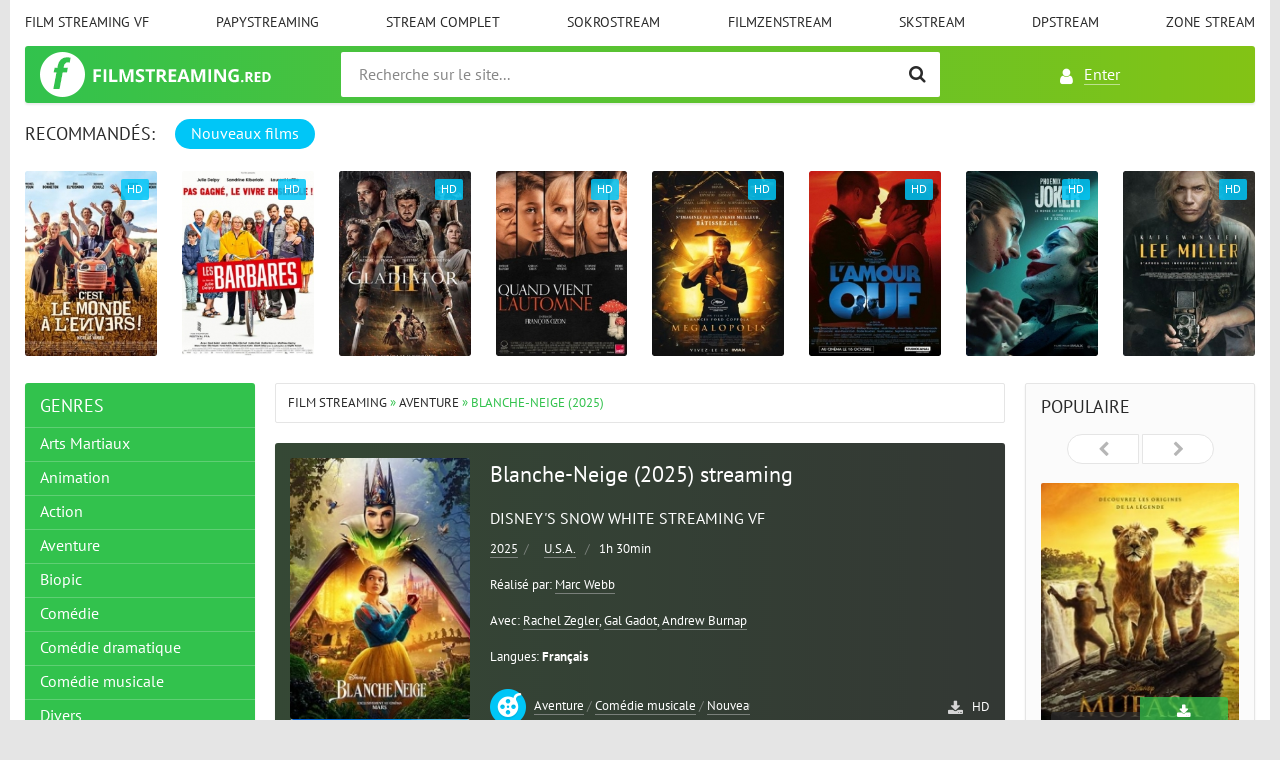

--- FILE ---
content_type: text/html; charset=utf-8
request_url: https://filmstreaming.pics/2770-blanche-neige-2021.html
body_size: 8981
content:
<!DOCTYPE html>
<html lang="FR">
<head>
<meta charset="utf-8">
<title>Blanche-Neige Streaming VF GRATUIT | Film en Streaming 2025</title>
<meta name="description" content="Regarder film complet Blanche-Neige en streaming vf gratuitement Disney's Snow White 2025 en version francaise sans inscription. Bonne qualite HD 720p, Full HD 1080p, 4k.">
<meta name="keywords" content="Blanche-Neige Streaming, Blanche-Neige Streaming VF, Disney's Snow White  film complet, Blanche-Neige 2025 Streaming">
<meta name="generator" content="DataLife Engine (http://dle-news.ru)">
<meta property="og:site_name" content="Film Streaming 2026 – Voir Film Complet HD, 4K en française Gratuit">
<meta property="og:type" content="article">
<meta property="og:title" content="Blanche-Neige (2025)">
<meta property="og:url" content="https://filmstreaming.pics/2770-blanche-neige-2021.html">
<meta property="og:image" content="https://filmstreaming.pics/uploads/posts/2024-12/medium/1733329724_cb194b3d11e269bb1e81e80e89af765d.jpg">
<meta property="og:description" content="Une version en prises de vues réelles du classique Disney &quot;Blanche-Neige et les sept nains&quot;. Une version en prises de vues réelles du classique Disney &quot;Blanche-Neige et les sept nains&quot;. 2025 Disney's Snow White Marc Webb Rachel Zegler, Gal Gadot, Andrew Burnap U.S.A. 1h 30min">
<link rel="search" type="application/opensearchdescription+xml" href="https://filmstreaming.pics/index.php?do=opensearch" title="Film Streaming 2026 – Voir Film Complet HD, 4K en française Gratuit">
<link rel="canonical" href="https://filmstreaming.pics/2770-blanche-neige-2021.html">
<link rel="alternate" type="application/rss+xml" title="Film Streaming 2026 – Voir Film Complet HD, 4K en française Gratuit" href="https://filmstreaming.pics/rss.xml">
<link href="/engine/classes/min/index.php?charset=utf-8&amp;f=engine/editor/css/default.css&amp;v=25" rel="stylesheet" type="text/css">
<script src="/engine/classes/min/index.php?charset=utf-8&amp;g=general&amp;v=25"></script>
<script src="/engine/classes/min/index.php?charset=utf-8&amp;f=engine/classes/js/jqueryui.js,engine/classes/js/dle_js.js,engine/classes/masha/masha.js&amp;v=25" defer></script>
<meta http-equiv="X-UA-Compatible" content="IE=edge">
<meta name="viewport" content="width=device-width,initial-scale=1,user-scalable=no">
<link rel="stylesheet" href="/templates/filmstreaming/css/styles.css">
<link rel="stylesheet" href="/templates/filmstreaming/css/engine.css">
<link rel="shortcut icon" type="image/vnd.microsoft.icon" href="/templates/filmstreaming/images/favicon.png">

    
    <meta name="google-site-verification" content="c-xp8aLcCkuuw6f2I7Sr1MH0YCYgMx6jiZQp_ObB6pU" />
    <meta name="msvalidate.01" content="B033C284F9599778A2532E3F8E6D4365" />
    <meta name="google-site-verification" content="DZBEMEBCZwgLpN-TcsdkyLRmBjvvTFDs7uMAeTKH6LQ" />
    
   <script src="//www.altadefinizione4k.tv/playerjs.js" type="text/javascript"></script>

    
    </head>
<body>

<div class="page-wrapper">
<!--noindex--><button type="button" class="scroll-top" title="Grimper"><span>Grimper</span></button><!--/noindex-->
<header class="header">
	<nav class="header__nav">
		<ul class="header__menu">
			<li><a href="/film-streaming-vf.html">Film streaming VF</a></li>
			<li><a href="/papystreaming-hd-ita.html">PapyStreaming</a></li>
			<li><a href="/streamcomplet-hd.html">	Stream Complet</a></li>
			<li><a href="/sokrostream-hd-1.html">	Sokrostream</a></li>
			<li><a href="/filmzenstream-vf.html">	Filmzenstream</a></li>
			<li><a href="/skstream-hd.html">SkStream</a></li>
			<li><a href="/dpstream.html">Dpstream</a></li>
			<li><a href="/zone-stream-hd-5.html">Zone stream</a></li>
			
		</ul>
	</nav>
	<div class="header__bar-wrapper">
		<div class="header-bar clearfix">
			<div class="header-bar__logo-container">
				<button type="button" class="header-bar__menu-button ic_menu-white"></button>
				<a href="/" class="header-bar__logo" title="Film streaming"></a>
			</div>
			<div class="header-bar__links">
				
				<!--noindex-->
				<a href="#" class="header-bar__link header-bar__link_login popup-open popup-open_login ic_login-white" rel="nofollow"><span>Enter</span></a>
				
				<!--/noindex-->
				
				
			</div>
			<div class="header-bar__search">
				<form method="post" action="">
					<input type="hidden" name="do" value="search"><input type="hidden" name="subaction" value="search">
					<button type="submit" class="header-bar__search-submit" alt="Recherche" title="Recherche"></button>
					<input type="text" id="story" name="story" maxlength="40" class="header-bar__search-input" placeholder="Recherche sur le site...">
				</form>
			</div>
		</div>
	</div>
</header>
<main>
	<!-- data-cookie используется для запоминания последней выбранной вкладки -->
	<div class="recommend tabs" data-cookie="main">
		<div class="recommend__title h3">Recommandés:</div>
		<div class="tabs-switch">
			<button type="button" class="tab-switch active">Nouveaux films </button>
			
		</div>
		<div class="tab-content recommend__items visible">
			<a href="https://filmstreaming.pics/10271-cest-le-monde-a-lenvers-2024.html" class="recommend__item">
    <span class="aspect-ratio"><img src="/uploads/posts/2024-07/medium/1721924578_cde74f5fc87323a9daced58b9f1ceeb0.jpg" alt="C&#039;est le monde à l&#039;envers ! (2024)" title="C&#039;est le monde à l&#039;envers ! (2024)"></span>
	<span class="recommend__item-title">C&#039;est le monde à l&#039;envers ! (2024)</span>
	<span class="recommend__item-quality recommend__item-quality">HD</span>
</a><a href="https://filmstreaming.pics/10276-les-barbares-2024.html" class="recommend__item">
    <span class="aspect-ratio"><img src="/uploads/posts/2024-07/medium/1722017858_086bfa0c0f9b05f56e32b20c07b1fa1a.jpg" alt="Les Barbares (2024)" title="Les Barbares (2024)"></span>
	<span class="recommend__item-title">Les Barbares (2024)</span>
	<span class="recommend__item-quality recommend__item-quality">HD</span>
</a><a href="https://filmstreaming.pics/10267-gladiator-ii-2024.html" class="recommend__item">
    <span class="aspect-ratio"><img src="/uploads/posts/2024-10/medium/1728321403_d65be9c3a6f9dc13a987f71c59351855.jpg" alt="Gladiator II (2024)" title="Gladiator II (2024)"></span>
	<span class="recommend__item-title">Gladiator II (2024)</span>
	<span class="recommend__item-quality recommend__item-quality">HD</span>
</a><a href="https://filmstreaming.pics/10269-quand-vient-lautomne-2024.html" class="recommend__item">
    <span class="aspect-ratio"><img src="/uploads/posts/2024-09/medium/1726676840_b65f229e9a22c73a0b7a80a914271ce6.jpg" alt="Quand vient l’automne (2024)" title="Quand vient l’automne (2024)"></span>
	<span class="recommend__item-title">Quand vient l’automne (2024)</span>
	<span class="recommend__item-quality recommend__item-quality">HD</span>
</a><a href="https://filmstreaming.pics/9617-megalopolis-2024.html" class="recommend__item">
    <span class="aspect-ratio"><img src="/uploads/posts/2024-09/medium/1726674479_a0df3831e0fafb08dee118f93ec1d062.jpg" alt="Megalopolis (2024)" title="Megalopolis (2024)"></span>
	<span class="recommend__item-title">Megalopolis (2024)</span>
	<span class="recommend__item-quality recommend__item-quality">HD</span>
</a><a href="https://filmstreaming.pics/7258-lamour-ouf-2024.html" class="recommend__item">
    <span class="aspect-ratio"><img src="/uploads/posts/2024-09/medium/1725810817_66de848b3b9cc99b79c050ca6e3504af.jpg" alt="L&#039;Amour ouf (2024)" title="L&#039;Amour ouf (2024)"></span>
	<span class="recommend__item-title">L&#039;Amour ouf (2024)</span>
	<span class="recommend__item-quality recommend__item-quality">HD</span>
</a><a href="https://filmstreaming.pics/4592-joker-folie-a-deux-2024.html" class="recommend__item">
    <span class="aspect-ratio"><img src="/uploads/posts/2024-09/medium/1725174919_f5a1012acb73bb38b4801fe371a54227.jpg" alt="Joker: Folie à Deux (2024)" title="Joker: Folie à Deux (2024)"></span>
	<span class="recommend__item-title">Joker: Folie à Deux (2024)</span>
	<span class="recommend__item-quality recommend__item-quality">HD</span>
</a><a href="https://filmstreaming.pics/10278-lee-miller-2024.html" class="recommend__item">
    <span class="aspect-ratio"><img src="/uploads/posts/2024-09/medium/1725169002_2ccd6ce117326578741b5b3042a9dde9.jpg" alt="Lee Miller (2024)" title="Lee Miller (2024)"></span>
	<span class="recommend__item-title">Lee Miller (2024)</span>
	<span class="recommend__item-quality recommend__item-quality">HD</span>
</a><a href="https://filmstreaming.pics/9465-transformers-le-commencement-2024.html" class="recommend__item">
    <span class="aspect-ratio"><img src="/uploads/posts/2024-07/medium/1722020436_b63a515be61c88255f82115bf375a6ee.jpg" alt="Transformers : le commencement (2024)" title="Transformers : le commencement (2024)"></span>
	<span class="recommend__item-title">Transformers : le commencement (2024)</span>
	<span class="recommend__item-quality recommend__item-quality">HD</span>
</a><a href="https://filmstreaming.pics/10272-challenger-2024.html" class="recommend__item">
    <span class="aspect-ratio"><img src="/uploads/posts/2024-07/medium/1721986873_4c779638fa0bb60697c0bf93dbd3067c.jpg" alt="Challenger (2024)" title="Challenger (2024)"></span>
	<span class="recommend__item-title">Challenger (2024)</span>
	<span class="recommend__item-quality recommend__item-quality">HD</span>
</a><a href="https://filmstreaming.pics/10270-the-killer-2024.html" class="recommend__item">
    <span class="aspect-ratio"><img src="/uploads/posts/2024-07/medium/1721922710_8315c88371e4fdf93c65afa92ed783cd.jpg" alt="The Killer (2024)" title="The Killer (2024)"></span>
	<span class="recommend__item-title">The Killer (2024)</span>
	<span class="recommend__item-quality recommend__item-quality">HD</span>
</a><a href="https://filmstreaming.pics/9755-emmanuelle-2024.html" class="recommend__item">
    <span class="aspect-ratio"><img src="/uploads/posts/2024-07/medium/1721915051_b6bbe487b5f86294577ebe75a38f8b44.jpg" alt="Emmanuelle (2024)" title="Emmanuelle (2024)"></span>
	<span class="recommend__item-title">Emmanuelle (2024)</span>
	<span class="recommend__item-quality recommend__item-quality">HD</span>
</a><a href="https://filmstreaming.pics/9135-le-robot-sauvage-2024.html" class="recommend__item">
    <span class="aspect-ratio"><img src="/uploads/posts/2024-07/medium/1721906508_7a1098f21c765b7d4935240e1af094ed.jpg" alt="Le Robot Sauvage (2024)" title="Le Robot Sauvage (2024)"></span>
	<span class="recommend__item-title">Le Robot Sauvage (2024)</span>
	<span class="recommend__item-quality recommend__item-quality">HD</span>
</a><a href="https://filmstreaming.pics/9446-speak-no-evil-2024.html" class="recommend__item">
    <span class="aspect-ratio"><img src="/uploads/posts/2024-06/medium/1718824828_3bfc5635c5724bd83392c3a9b541fff9.jpg" alt="Speak No Evil (2024)" title="Speak No Evil (2024)"></span>
	<span class="recommend__item-title">Speak No Evil (2024)</span>
	<span class="recommend__item-quality recommend__item-quality">HD</span>
</a><a href="https://filmstreaming.pics/7557-venom-3-2024.html" class="recommend__item">
    <span class="aspect-ratio"><img src="/uploads/posts/2024-06/medium/1717493360_325466f44d0e3816cb6f9c8cde35e517.jpg" alt="Venom: The Last Dance (2024)" title="Venom: The Last Dance (2024)"></span>
	<span class="recommend__item-title">Venom: The Last Dance (2024)</span>
	<span class="recommend__item-quality recommend__item-quality">HD</span>
</a><a href="https://filmstreaming.pics/9717-lheureuse-elue-2024.html" class="recommend__item">
    <span class="aspect-ratio"><img src="/uploads/posts/2024-06/medium/1717439725_4c4c000f1d19b55e121a9e31d5160b51.jpg" alt="L’Heureuse élue (2024)" title="L’Heureuse élue (2024)"></span>
	<span class="recommend__item-title">L’Heureuse élue (2024)</span>
	<span class="recommend__item-quality recommend__item-quality">HD</span>
</a>
		</div>
		
	</div>
	<div class="main clearfix">
		<section class="main__content">
			<div class="speedbar"><span id="dle-speedbar"><span itemscope itemtype="http://data-vocabulary.org/Breadcrumb"><a href="https://filmstreaming.pics/" itemprop="url"><span itemprop="title">Film Streaming</span></a></span> &raquo; <span itemscope itemtype="http://data-vocabulary.org/Breadcrumb"><a href="https://filmstreaming.pics/aventure/" itemprop="url"><span itemprop="title">Aventure</span></a></span> &raquo; Blanche-Neige (2025)</span></div>
			
			<div id='dle-content'><section class="inner-entry entry">
	<div class="inner-entry__allinfo-wrapper clearfix">
		<div class="inner-entry__image">
			<img src="/uploads/posts/2024-12/medium/1733329724_cb194b3d11e269bb1e81e80e89af765d.jpg" alt="Blanche-Neige (2025)">
            
             <noindex> <center> 
              
                <a href="/filmstreaming.php"   rel="nofollow"   target="_blank"><img src="/stream1.png" ></a>
                      
                     
                     </center></noindex>
		</div>
		<div class="inner-entry__allinfo">
			<h1 class="inner-entry__title">Blanche-Neige (2025) streaming</h1>
			<div class="inner-entry__stat">
                <span class="entry__reads"><h2>Disney's Snow White streaming VF</h2> <span class="entry__stat-divider"></span> </span><br>
				<span class="entry__reads" > <a href="https://filmstreaming.pics/xfsearch/year/2025/">2025</a></span><span class="entry__stat-divider">/</span> 
				<span class="entry__reads"><span> </span>&nbsp; <a href="https://filmstreaming.pics/xfsearch/country/U.S.A./">U.S.A.</a></span> <span class="entry__stat-divider">/</span> 
				<span class="entry__reads"><span>1h 30min</span></span><br><br>
                <span class="entry__reads" >Réalisé par: <a href="https://filmstreaming.pics/xfsearch/director/Marc+Webb/">Marc Webb</a></span><span class="entry__stat-divider"></span><br><br>
                <span class="entry__reads" > Avec: <a href="https://filmstreaming.pics/xfsearch/actors/Rachel+Zegler/">Rachel Zegler</a>, <a href="https://filmstreaming.pics/xfsearch/actors/Gal+Gadot/">Gal Gadot</a>, <a href="https://filmstreaming.pics/xfsearch/actors/Andrew+Burnap/">Andrew Burnap</a></span><span class="entry__stat-divider"></span><br><br>
                <span class="entry__reads" >Langues: <b>Français</b></span><span class="entry__stat-divider"></span>
			</div>
			<div class="inner-entry__info">
			
				<span class="entry__info-size">HD</span>
				
				<div class="entry__info-categories">
					<div class="entry__info-wrapper">
						<img src="/templates/filmstreaming/images/icons/films.png" /> <a href="https://filmstreaming.pics/aventure/">Aventure</a> / <a href="https://filmstreaming.pics/comedie-musicale/">Comédie musicale</a> / <a href="https://filmstreaming.pics/video/">Nouveaux Films</a>
					</div>
				</div>
			</div>
		
			<div class="inner-entry__buttons">
				<a href="/download.php" target="_blank" class="inner-entry__download entry__info-download">Télécharger  rapide</a>
				<a href="#" class="trailer-btn button_line button_line_blue inner-entry__trailer"><span>Voir&nbsp;</span>Bandes-annonces</a>
				<a href="#online" class="button_line inner-entry__online"><span>Streaming&nbsp;</span>en HD</a>
			</div>
		</div>
	</div>
	<div id="msg" class="inner-entry__content-text">
		Une version en prises de vues réelles du classique Disney "Blanche-Neige et les sept nains".
	</div>
	<div class="ftabs tabs-box" id="online">
		
		
		    <div class="tabs-sel">
			    <span class="current"> STREAMING EN HD</span>
				<span>BANDE-ANNONCE</span>
			</div>
			
			<div class="fplayer video-box tabs-b visible">
    
        <div id="1"></div>

<script>
    var player = new Playerjs({id:"1",  poster:"https://filmstreaming.pics/uploads/posts/2024-12/medium/1733329724_cb194b3d11e269bb1e81e80e89af765d.jpg", file:"https://filmstreaming.pics/Universal.mp4", title:"Blanche-Neige (2025) streaming"});
</script>
			</div>
			
			<div class="fplayer video-box tabs-b">
			    	<iframe width="1500" height="522" src="https://www.youtube.com/embed/ryeF0oXvhAQ" title="BLANCHE NEIGE Bande Annonce VF (Disney, 2025)" frameborder="0" allowfullscreen></iframe>
			</div>
			
	</div>

	
	
	<div class="inner-entry__related">
		<div class="related">
		    <h4 class="inner-entry__related-header">Recommandé de voir films</h4>
			<ul class="uRelatedEntries"><a href="https://filmstreaming.pics/2351-the-school-for-good-and-evil-2021.html" class="recommend__item">
 <span class="aspect-ratio">
 <img src="/uploads/posts/2022-08/medium/1660246755_4944635.jpg" alt="L&#039;École du Bien et du Mal (2022)" title="L&#039;École du Bien et du Mal (2022)">
 </span>
 <span class="recommend__item-title">L&#039;École du Bien et du Mal (2022)</span>
</a><a href="https://filmstreaming.pics/930-blanche-neige-les-souliers-rouges-et-les-7-nains-2018.html" class="recommend__item">
 <span class="aspect-ratio">
 <img src="/uploads/posts/2020-01/medium/1580121117_1575308.jpg" alt="Blanche Neige, les souliers rouges et les 7 nains (2018)" title="Blanche Neige, les souliers rouges et les 7 nains (2018)">
 </span>
 <span class="recommend__item-title">Blanche Neige, les souliers rouges et les 7 nains (2018)</span>
</a><a href="https://filmstreaming.pics/714-lappel-de-la-foret-2020.html" class="recommend__item">
 <span class="aspect-ratio">
 <img src="/uploads/posts/2019-11/medium/1574945474_2227193.jpg" alt="L&#039;Appel de la forêt (2020)" title="L&#039;Appel de la forêt (2020)">
 </span>
 <span class="recommend__item-title">L&#039;Appel de la forêt (2020)</span>
</a><a href="https://filmstreaming.pics/382-charming-2018.html" class="recommend__item">
 <span class="aspect-ratio">
 <img src="/uploads/posts/2019-04/medium/1555441161_324329.jpg" alt="Charming (2018)" title="Charming (2018)">
 </span>
 <span class="recommend__item-title">Charming (2018)</span>
</a><a href="https://filmstreaming.pics/90-blanche-comme-neige-2019.html" class="recommend__item">
 <span class="aspect-ratio">
 <img src="/uploads/posts/2019-03/medium/1552581361_5418209.jpg" alt="Blanche Comme Neige (2019)" title="Blanche Comme Neige (2019)">
 </span>
 <span class="recommend__item-title">Blanche Comme Neige (2019)</span>
</a></ul>
		</div>
	</div>
	
	<div class="inner-entry__share-discuss">
		<div class="inner-entry__share yashare-auto-init" data-yashareL10n="ru" data-yashareQuickServices="vkontakte,facebook,twitter,odnoklassniki,moimir" data-yashareTheme="counter"></div>
        <br>
	</div>
</section>


<script type="text/javascript" async="async" src="//yastatic.net/share/share.js" charset="utf-8"></script>
<div id="trailer-box" title="Bandes-annonces Blanche-Neige (2025)">
		<iframe width="1500" height="522" src="https://www.youtube.com/embed/ryeF0oXvhAQ" title="BLANCHE NEIGE Bande Annonce VF (Disney, 2025)" frameborder="0" allowfullscreen></iframe>
</div></div>
			


   








		</section>
		<aside class="main__left clearfix clearfix_right">
	<div class="nav-drawer">
		<div class="nav-drawer__content">
			<div class="nav-drawer__login">
				
				<a href="#" class="header-bar__link header-bar__link_login popup-open popup-open_login ic_login-white" rel="nofollow"><span>Enter</span></a>
				
				
				
			</div>
			
			<div class="block block_green block_categories">
				<div class="block__title">Genres</div>
				<ul class="block__menu block__menu_depth-2">
				    <li>
	<a href="https://filmstreaming.pics/arts-martiaux/" id="10">Arts Martiaux</a>
	
	
</li><li>
	<a href="https://filmstreaming.pics/animation-hd/" id="9">Animation</a>
	
	
</li><li>
	<a href="https://filmstreaming.pics/action-hd/" id="8">Action</a>
	
	
</li><li>
	<a href="https://filmstreaming.pics/aventure/" id="11">Aventure</a>
	
	
</li><li>
	<a href="https://filmstreaming.pics/biopic/" id="12">Biopic</a>
	
	
</li><li>
	<a href="https://filmstreaming.pics/comedie/" id="13">Comédie</a>
	
	
</li><li>
	<a href="https://filmstreaming.pics/comedie-dramatique/" id="14">Comédie dramatique</a>
	
	
</li><li>
	<a href="https://filmstreaming.pics/comedie-musicale/" id="15">Comédie musicale</a>
	
	
</li><li>
	<a href="https://filmstreaming.pics/divers/" id="16">Divers</a>
	
	
</li><li>
	<a href="https://filmstreaming.pics/documentaire/" id="17">Documentaire</a>
	
	
</li><li>
	<a href="https://filmstreaming.pics/drame/" id="18">Drame</a>
	
	
</li><li>
	<a href="https://filmstreaming.pics/epouvante-horreur-hd/" id="19">Epouvante-horreur </a>
	
	
</li><li>
	<a href="https://filmstreaming.pics/erotique/" id="20">Erotique</a>
	
	
</li><li>
	<a href="https://filmstreaming.pics/espionnage/" id="21">Espionnage</a>
	
	
</li><li>
	<a href="https://filmstreaming.pics/famille-hd/" id="22">Famille</a>
	
	
</li><li>
	<a href="https://filmstreaming.pics/fantastique/" id="23">Fantastique</a>
	
	
</li><li>
	<a href="https://filmstreaming.pics/guerre/" id="24">Guerre</a>
	
	
</li><li>
	<a href="https://filmstreaming.pics/historique/" id="25">Historique</a>
	
	
</li><li>
	<a href="https://filmstreaming.pics/musical/" id="26">Musical </a>
	
	
</li><li>
	<a href="https://filmstreaming.pics/policier/" id="27">Policier</a>
	
	
</li><li>
	<a href="https://filmstreaming.pics/romance-hd/" id="28">Romance</a>
	
	
</li><li>
	<a href="https://filmstreaming.pics/science-fiction/" id="29">Science fiction </a>
	
	
</li><li>
	<a href="https://filmstreaming.pics/thriller/" id="30">Thriller </a>
	
	
</li><li>
	<a href="https://filmstreaming.pics/western/" id="31">Western</a>
	
	
</li><li>
	<a href="https://filmstreaming.pics/video/" id="32">Nouveaux Films</a>
	
	
</li>
                    
                           
                
                   
                    
                    
				</ul>
			</div>
		</div>
	</div>
	
	<div class="block block_awaiting">
		<div class="block__title">Top Films</div>
		<div class="awaiting-entries">
			<div class="awaiting-entry">
<a href="https://filmstreaming.pics/4558-captain-america-new-world-order-2024.html" class="awaiting-entry__wrapper">
    <span class="aspect-ratio"><img src="/uploads/posts/2024-11/medium/1731435522_9b9b67512f65dd927721e3197db0f4bb.jpg" alt="Captain America: Brave New World (2025)"></span>
	<span class="awaiting-entry__params">
	    <span class="awaiting-entry__category">Action                  / Aventure                  / Fantastique                  / Nouveaux Films</span>
		<span class="awaiting-entry__year">HD</span>
	</span>
</a>
</div><div class="awaiting-entry">
<a href="https://filmstreaming.pics/9487-le-fil-2024.html" class="awaiting-entry__wrapper">
    <span class="aspect-ratio"><img src="/uploads/posts/2024-08/medium/1723471199_e5985866506c941f723b90ee8e7cfe99.jpg" alt="Le Fil (2024)"></span>
	<span class="awaiting-entry__params">
	    <span class="awaiting-entry__category">Drame                   / Nouveaux Films</span>
		<span class="awaiting-entry__year">HD</span>
	</span>
</a>
</div><div class="awaiting-entry">
<a href="https://filmstreaming.pics/10285-la-prisonniere-de-bordeaux-2024.html" class="awaiting-entry__wrapper">
    <span class="aspect-ratio"><img src="/uploads/posts/2024-07/medium/1722269157_192c14610eb69abfbf24b1076e9c4a65.jpg" alt="La Prisonnière de Bordeaux (2024)"></span>
	<span class="awaiting-entry__params">
	    <span class="awaiting-entry__category">Drame                    / Nouveaux Films</span>
		<span class="awaiting-entry__year">HD</span>
	</span>
</a>
</div><div class="awaiting-entry">
<a href="https://filmstreaming.pics/10268-a-lancienne-2024.html" class="awaiting-entry__wrapper">
    <span class="aspect-ratio"><img src="/uploads/posts/2024-07/medium/1721908852_917e8e21ba64b51370b3fbe409b347bb.jpg" alt="À l’ancienne (2024)"></span>
	<span class="awaiting-entry__params">
	    <span class="awaiting-entry__category">Comédie                     / Nouveaux Films</span>
		<span class="awaiting-entry__year">HD</span>
	</span>
</a>
</div><div class="awaiting-entry">
<a href="https://filmstreaming.pics/8761-beetlejuice-beetlejuice-2024.html" class="awaiting-entry__wrapper">
    <span class="aspect-ratio"><img src="/uploads/posts/2024-07/medium/1721906142_22419cf7a8b4f6e0ee6b71f301224aac.jpg" alt="Beetlejuice Beetlejuice (2024)"></span>
	<span class="awaiting-entry__params">
	    <span class="awaiting-entry__category">Epouvante-horreur                       / Thriller                       / Nouveaux Films</span>
		<span class="awaiting-entry__year">HD</span>
	</span>
</a>
</div><div class="awaiting-entry">
<a href="https://filmstreaming.pics/9774-paddington-au-perou-2025.html" class="awaiting-entry__wrapper">
    <span class="aspect-ratio"><img src="/uploads/posts/2024-06/medium/1718710455_3d888f3f864049f77bc99b83f246312d.jpg" alt="Paddington au Pérou (2025)"></span>
	<span class="awaiting-entry__params">
	    <span class="awaiting-entry__category">Aventure                       / Comédie                       / Famille                       / Nouveaux Films</span>
		<span class="awaiting-entry__year">HD</span>
	</span>
</a>
</div>
		</div>
	</div>
	
</aside>
		<aside class="main__right">
	<div class="block block_top-games">
		<div class="block__title">Populaire</div>
   <div class="top-games__nav owl-nav">
			<div class="owl-prev"></div>
			<div class="owl-next"></div>
		</div>
		<div class="top-game__carousel">
			<div class="top-game__carousel-page clearfix clearfix_left"><div class="top-game">
	<a href="https://filmstreaming.pics/4839-mufasa-the-lion-king-2024.html" class="top-game__wrapper">
	    <span class="aspect-ratio">
		    <img src="/uploads/posts/2024-11/medium/1731512898_f5f2447c4246e42eb3e69040605d7cf1.jpg" alt="Mufasa: le roi lion (2024)" title="Mufasa: le roi lion (2024)">
		</span>
		<span class="top-game__params">
		    <span class="top-game__rating">
			 Français
			</span>
			<span class="top-game__size">HD</span>
		</span>
	</a>
	<a href="https://filmstreaming.pics/4839-mufasa-the-lion-king-2024.html" class="top-game__title">Mufasa: le roi lion (2024)</a>
</div></div>
			<div class="top-game__carousel-page clearfix clearfix_left"><div class="top-game">
	<a href="https://filmstreaming.pics/3837-kraven-le-chasseur-2023.html" class="top-game__wrapper">
	    <span class="aspect-ratio">
		    <img src="/uploads/posts/2024-12/medium/1733418984_bf759d8af9d0eb3b279a802b179ae4cb.jpg" alt="Kraven The Hunter (2024)" title="Kraven The Hunter (2024)">
		</span>
		<span class="top-game__params">
		    <span class="top-game__rating">
			 Français
			</span>
			<span class="top-game__size">HD</span>
		</span>
	</a>
	<a href="https://filmstreaming.pics/3837-kraven-le-chasseur-2023.html" class="top-game__title">Kraven The Hunter (2024)</a>
</div></div>
			<div class="top-game__carousel-page clearfix clearfix_left"><div class="top-game">
	<a href="https://filmstreaming.pics/18131-sonic-3-le-film-2024.html" class="top-game__wrapper">
	    <span class="aspect-ratio">
		    <img src="/uploads/posts/2024-11/medium/1732736958_85e77c51c172da4aec13679210295a11.jpg" alt="Sonic 3 - le film (2024)" title="Sonic 3 - le film (2024)">
		</span>
		<span class="top-game__params">
		    <span class="top-game__rating">
			 Français
			</span>
			<span class="top-game__size">HD</span>
		</span>
	</a>
	<a href="https://filmstreaming.pics/18131-sonic-3-le-film-2024.html" class="top-game__title">Sonic 3 - le film (2024)</a>
</div></div>
		</div>
	</div>
	
	<div class="block block_yellow-light">
		<div class="block__title">Meilleurs films</div>
		 <div class="top-uploader clearfix clearfix_left">
	 <img src="/uploads/posts/2024-11/medium/1732723224_1c637da2ba5462df0d49da335124208a.jpg" class="top-uploader__image" alt="Wicked  (2024)">
	 <div class="top-uploader__author"><a href="https://filmstreaming.pics/8738-wicked-part-1-2024.html">Wicked  (2024)</a></div>
	 <div class="top-uploader__uploads">Comédie musicale                           / Fantastique                           / Nouveaux Films</div>
	 <div class="top-uploader__position">1</div>
</div> <div class="top-uploader clearfix clearfix_left">
	 <img src="/uploads/posts/2024-09/medium/1725988761_173947fe33522da48c720e462703d996.jpg" class="top-uploader__image" alt="Prodigieuses (2024)">
	 <div class="top-uploader__author"><a href="https://filmstreaming.pics/20843-prodigieuses-2023.html">Prodigieuses (2024)</a></div>
	 <div class="top-uploader__uploads">Biopic                            / Drame                            / Nouveaux Films</div>
	 <div class="top-uploader__position">2</div>
</div> <div class="top-uploader clearfix clearfix_left">
	 <img src="/uploads/posts/2024-09/medium/1725211701_2b2a7580a6e51a9a7abdfc7c7ae16b65.jpg" class="top-uploader__image" alt="En fanfare (2024)">
	 <div class="top-uploader__author"><a href="https://filmstreaming.pics/9708-en-fanfare-2024.html">En fanfare (2024)</a></div>
	 <div class="top-uploader__uploads">Comédie                             / Comédie dramatique                             / Drame                             / Nouveaux Films</div>
	 <div class="top-uploader__position">3</div>
</div> <div class="top-uploader clearfix clearfix_left">
	 <img src="/uploads/posts/2024-09/medium/1725194642_29ca289106f940db4a1a66ca7fad065e.jpg" class="top-uploader__image" alt="Vaiana 2 (2024)">
	 <div class="top-uploader__author"><a href="https://filmstreaming.pics/8994-vaiana-2-2024.html">Vaiana 2 (2024)</a></div>
	 <div class="top-uploader__uploads">Animation                              / Aventure                              / Famille                              / Nouveaux Films</div>
	 <div class="top-uploader__position">4</div>
</div> <div class="top-uploader clearfix clearfix_left">
	 <img src="/uploads/posts/2024-07/medium/1722265177_c9816ce88edee95e94095956e3ddfba4.jpg" class="top-uploader__image" alt="Finalement (2024)">
	 <div class="top-uploader__author"><a href="https://filmstreaming.pics/10283-finalement-2024.html">Finalement (2024)</a></div>
	 <div class="top-uploader__uploads">Comédie dramatique                               / Drame                               / Romance                               / Nouveaux Films</div>
	 <div class="top-uploader__position">5</div>
</div>
	</div>
</aside>
	</div>
</main>
<footer class="footer">
	<div class="footer__first-line">
		<div class="footer__left">
			<div class="footer__copy">
				Filmstreaming.red &copy; 2026
			</div>
			<div class="footer__rights">
				Film Gratuit. 
				<a href="/rss.xml" class="footer__rss" rel="nofollow"></a>
				<a href="/sitemap.xml" class="footer__sitemap" title="Sitemap"></a>
			</div>
		</div>
		<div class="footer__center clearfix">
			<ul class="footer__menu">
				<li><a href="/" >Film streaming</a></li>
                	<li><a href="/dmca.html" >DMCA</a></li>
			
			</ul>
		</div>
		<div class="footer__right">
			
		</div>
	</div>
	<div class="footer__second-line">
		<p>Films en Streaming Gratuit Complet HD Version Française (VF). Regarder des films gratuits illimités. Site de streaming et site de téléchargement qui vous permet de voir vos films complets. </p>
	</div>
</footer>

<!-- Перекрывающий блок для меню мобильной версии (затемнение контента) -->
<div class="nav-overlay"></div>



<!--noindex-->
<div class="popup popup_side-block popup_login">
	<div class="popup__scroll-wrapper">
		<div class="popup__container">
			<button type="button" class="popup__close"></button>
			<div class="popup__title">Авторизация</div>
			<div class="popup__content">
				<form method="post" style="margin:0" >
					<input maxlength="28" type="text" name="login_name" id="login_name" class="login-username" placeholder="Login:">
					<input maxlength="23" type="password" name="login_password" id="login_password" class="login-password" placeholder="Пароль:">
					<button type="submit" onclick="submit();" class="button_green login-submit">Авторизоваться</button>
					<input name="login" type="hidden" id="login" value="submit">
				</form>
			</div>
		</div><div class="popup__container-side">
		    <div class="popup__side-text">Войти через</div>
		<div class="login-soc-btns">
		    <a href="" target="_blank"><img src="/templates/filmstreaming/images/social/vk.png" /></a>
			<a href="" target="_blank"><img src="/templates/filmstreaming/images/social/ok.png" /></a>
			<a href="" target="_blank"><img src="/templates/filmstreaming/images/social/fb.png" /></a>
			<a href="" target="_blank"><img src="/templates/filmstreaming/images/social/mail.png" /></a>
			<a href="" target="_blank"><img src="/templates/filmstreaming/images/social/google.png" /></a>
			<a href="" target="_blank"><img src="/templates/filmstreaming/images/social/yandex.png" /></a>
		</div>
			<a href="https://filmstreaming.pics/index.php?do=register" class="button button_line" rel="nofollow">Регистрация</a>
			<a href="https://filmstreaming.pics/index.php?do=lostpassword" class="button button_line" rel="nofollow">Восстановить пароль</a>
		</div>
	</div>
</div>
<!--/noindex-->


<!-- Viewport fix -->
<script>
 if (navigator.userAgent.match(/IEMobile\/10\.0/)) {
 var msViewportStyle = document.createElement('style');
 msViewportStyle.appendChild( document.createTextNode( '@-ms-viewport{width:auto!important}' ) );
 document.querySelector('head').appendChild(msViewportStyle);
 }
</script>

<!-- Переменные, используемые в скриптах -->
<script>
 if (!window.engine) { window.engine = {}; }
</script>

<!-- Основные скрипты сайта -->
<script type="text/javascript" defer="defer" src="/templates/filmstreaming/js/scripts.js?v1.1.136"></script>

<script type="text/javascript" src="/templates/filmstreaming/js/owl.carousel.min.js"></script>
<script type="text/javascript" src="/templates/filmstreaming/js/jquery.scripts.js?v=1.1.14"></script>

<script>
<!--
var dle_root       = '/';
var dle_admin      = '';
var dle_login_hash = '5e24f4229d74d0c61fd917f66d655f04f4ea8eaf';
var dle_group      = 5;
var dle_skin       = 'filmstreaming';
var dle_wysiwyg    = '1';
var quick_wysiwyg  = '1';
var dle_act_lang   = ["Yes", "No", "Enter", "Cancel", "Save", "Delete", "Loading. Please, wait..."];
var menu_short     = 'Quick edit';
var menu_full      = 'Full edit';
var menu_profile   = 'View profile';
var menu_send      = 'Send message';
var menu_uedit     = 'Admin Center';
var dle_info       = 'Information';
var dle_confirm    = 'Confirm';
var dle_prompt     = 'Enter the information';
var dle_req_field  = 'Please fill in all the required fields';
var dle_del_agree  = 'Are you sure you want to delete it? This action cannot be undone';
var dle_spam_agree = 'Are you sure you want to mark the user as a spammer? This will remove all his comments';
var dle_complaint  = 'Enter the text of your complaint to the Administration:';
var dle_big_text   = 'Highlighted section of text is too large.';
var dle_orfo_title = 'Enter a comment to the detected error on the page for Administration ';
var dle_p_send     = 'Send';
var dle_p_send_ok  = 'Notification has been sent successfully ';
var dle_save_ok    = 'Changes are saved successfully. Refresh the page?';
var dle_reply_title= 'Reply to the comment';
var dle_tree_comm  = '0';
var dle_del_news   = 'Delete article';
var dle_sub_agree  = 'Do you really want to subscribe to this article’s comments?';
var allow_dle_delete_news   = false;
var dle_search_delay   = false;
var dle_search_value   = '';
jQuery(function($){
FastSearch();
});
//-->
</script>
<!-- Yandex.Metrika counter -->
<script type="text/javascript" >
   (function(m,e,t,r,i,k,a){m[i]=m[i]||function(){(m[i].a=m[i].a||[]).push(arguments)};
   m[i].l=1*new Date();k=e.createElement(t),a=e.getElementsByTagName(t)[0],k.async=1,k.src=r,a.parentNode.insertBefore(k,a)})
   (window, document, "script", "https://mc.yandex.ru/metrika/tag.js", "ym");

   ym(52511518, "init", {
        id:52511518,
        clickmap:true,
        trackLinks:true,
        accurateTrackBounce:true
   });
</script>
<noscript><div><img src="https://mc.yandex.ru/watch/52511518" style="position:absolute; left:-9999px;" alt="" /></div></noscript>
<!-- /Yandex.Metrika counter -->
</div>
<script defer src="https://static.cloudflareinsights.com/beacon.min.js/vcd15cbe7772f49c399c6a5babf22c1241717689176015" integrity="sha512-ZpsOmlRQV6y907TI0dKBHq9Md29nnaEIPlkf84rnaERnq6zvWvPUqr2ft8M1aS28oN72PdrCzSjY4U6VaAw1EQ==" data-cf-beacon='{"version":"2024.11.0","token":"4ec00aa4ded64a94b04cfba8ada41e55","r":1,"server_timing":{"name":{"cfCacheStatus":true,"cfEdge":true,"cfExtPri":true,"cfL4":true,"cfOrigin":true,"cfSpeedBrain":true},"location_startswith":null}}' crossorigin="anonymous"></script>
</body>
</html>
<!-- DataLife Engine Copyright SoftNews Media Group (http://dle-news.ru) -->


--- FILE ---
content_type: text/css
request_url: https://filmstreaming.pics/templates/filmstreaming/css/styles.css
body_size: 18213
content:
@font-face {
font-family: 'PT Sans';
font-style: normal;
font-weight: 400;
src: local('PT Sans'), url('../fonts/PTS55F.woff') format('woff');
}

@font-face {
font-family: 'PT Sans';
font-style: normal;
font-weight: 700;
src: local('PT Sans Bold'), url('../fonts/PTS75F.woff') format('woff');
}

/**
 * Mobile IE8 viewport fix
 */

@-webkit-viewport   { width: device-width; }
@-moz-viewport      { width: device-width; }
@-ms-viewport       { width: device-width; }
@-o-viewport        { width: device-width; }
@viewport           { width: device-width; }

/**
 * Template
 */

*,
*:before,
*:after
{
    -webkit-box-sizing: border-box;
    -moz-box-sizing: border-box;
    box-sizing: border-box;
    outline: none;
    -webkit-tap-highlight-color: transparent;
}

html
{
    -ms-text-size-adjust: 100%;
    -webkit-text-size-adjust: 100%;
}

html,
body
{
    background-color: #e5e5e5;
    margin: 0;
    padding: 0;
}

body
{
    color: #2a2a2a;
    font-size: 16px;
    -webkit-font-smoothing: antialiased;
    -moz-osx-font-smoothing: grayscale;
    margin: 0;
    padding: 0;
    -webkit-text-size-adjust: none;
    -moz-text-size-adjust: none;
}

.no-scroll
{
    overflow: hidden;
}

.no-scroll_nav
{
    overflow: hidden;
}

body,
button,
input,
optgroup,
select,
textarea
{
    font-family: 'PT Sans', Arial, Helvetica, sans-serif;
}

button,
input
{
    overflow: visible;
}

article,
aside,
details,
figcaption,
figure,
footer,
header,
hgroup,
main,
menu,
nav,
section,
summary
{
    display: block;
}

audio,
canvas,
progress,
video
{
    display: inline-block;
    vertical-align: baseline;
}

audio:not([controls])
{
    display: none;
    height: 0;
}

[hidden],
template
{
    display: none;
}

h1,
h2,
h3,
h4,
h5,
h6,
.h1,
.h2,
.h3,
.h4,
.h5,
.h6,
.recommend__title
{
    font-weight: 500;
    text-transform: uppercase;
}

h1,
.h1
{
    font-size: 1.375em; /* 22px */
    margin-top: .7273em;
    margin-bottom: .7273em;
}

h2,
.h2
{
    font-size: 1.25em; /* 20px */
    margin-top: .7em;
    margin-bottom: .7em;
}

img
{
    border: none;
    max-width: 100%;
    vertical-align: top;
}

ul,
ol
{
    margin: 0;
    padding: 0;
}

ol
{
    counter-reset: ol-counter;
}

li
{
    list-style: none;
    padding-left: 20px;
    position: relative;
}

li:before
{
    display: inline-block;
    position: absolute;
    left: 0;
}

ul li:before
{
    background-color: #32c24d;
    content: '';
    height: 7px;
    margin-top: .25em;
    width: 7px;
}
.ui-form li:before, .pm-menu li:before, .usp-meta li:before, .rating li:before {display:none;}
.ui-form li, .pm-menu li, .usp-meta li, .rating li {padding-left:0;}
ol li:before
{
    color: #00c6f7;
    content: counters(ol-counter,".")".";
    counter-increment: ol-counter;
    font-weight: 700;
}

ul > br,
ol > br
{
    display: none;
}

.header__menu li,
.footer__menu li
{
    padding-left: 0;
}

.main__content-title,
.entry__date,
.entry__reads,
.entry__comments,
.entry__info-size,
.entry__info-download,
.entry__bookmark,
.block__menu ul a,
.top-game__size,
.top-game__carousel .owl-prev,
.top-game__carousel .owl-next,
.top-games__nav .owl-prev,
.top-games__nav .owl-next,
.inner-entry__bookmark,
.entries-params .column,
.requirements .column,
.block_info .block__title,
.bookmark-entry__delete,
.footer__rss,
.footer__sitemap,
.popup__close,
.manStar,
.u-menu-new-pm
{
    position: relative;
}


.header:before,
.header-bar__profile-name:before,
.header-bar__profile-name:after,
.main__top-torrents:before,
.download-torrent_mg:before,
.comment__rating-minus:before,
.comment__rating-plus:before,
.comment__rating-plus:after,
.comEnt[style^='width']:before,
.footer__left:before
{
    content: '';
    display: block;
    position: absolute;
    width: 100%;
}

.main__content-title:before,
.entry__info-download:before
{
    background-image: url('../images/icons.png');
    background-repeat: no-repeat;
    content: '';
    display: block;
    position: absolute;
    top: 50%;
    left: 0;
}

.ic_menu-white:before
{
    content:"\f0c9";
	color:#fff;
	font-size:20px;
	font-family:'FontAwesome'; 
	position:absolute;
    margin-top: -6px;
}

.ic_login-white:before,
.ic_reg-white:before
{
    content:"\f007";
	font-family:'FontAwesome'; 
    margin-top:2px;
	position:absolute;
    font-size: 18px;
}

.ic_reg-white:before
{
    content:"\f055";
}

.header__menu li:before,
.header-bar__profile-menu li:before,
.block__menu li:before,
.footer__menu li:before,
.u-mpanel li:before
{
    content: none;
}

p:last-child
{
    margin-bottom: 0;
}

button::-moz-focus-inner,
[type="button"]::-moz-focus-inner,
[type="reset"]::-moz-focus-inner,
[type="submit"]::-moz-focus-inner
{
    border: 0;
    border-style: none;
    padding: 0;
}

a,
label[for],
button,
input[type='button']
{
    cursor: pointer;
}

label
{
    font-size: .9375em;
}

button,
input[type='text'],
input[type='submit'],
input[type='button'],
textarea
{
    -webkit-appearance: none;
    -moz-appearance: none;
    -ms-appearance: none;
    appearance: none;
}

a
{
    color: #4a90e2;
    text-decoration: none;
}

a:hover
{
    background-color: transparent;
    color: #00c6f7;
    -webkit-text-decoration-skip: objects;
    text-decoration: none;
}

b,
strong
{
    font-weight: 700;
}

code,
kbd,
samp
{
    font-family: monospace, monospace;
    font-size: 1em;
}

button,
.button,
[type='button'],
[type='submit'],
[type='reset']
{
    background-color: #fff;
    border: 1px solid #e5e5e5;
    color: #2a2a2a;
    cursor: pointer;
    display: inline-block;
    font-size: 14px;
    line-height: 1.1429em;
    padding: 6px 15px 7px;
    text-align: center;
}

button:hover,
.button:hover,
[type='button']:hover,
[type='submit']:hover,
[type='reset']:hover
{
    background-color: #f8f8f8;
    color: #2a2a2a;
}

.button_green,
.button_blue,
.button_black,
.button_gray,
.button_red
{
    color: #fff;
    border: none;
    padding: 8px 16px;
}

.button_green,
.entry__info-download
{
    color: #fff;
    background-color: #32c24d;
}

.button_green:hover,
.entry__info-download:hover
{
    background-color: #59d770;
    color: #fff;
}

.button_blue
{
    background-color: #00c6f7;
}

.button_blue:hover
{
    background-color: #15d1ff;
    color: #fff;
}

.button_black
{
    background-color: #333;
    color: #e5e5e5;
}

.button_black:hover
{
    background-color: #4c4c4c;
    color: #fff;
}

.button_gray
{
    background-color: #666b67;
    color: #fff;
}

.button_gray:hover
{
    background-color: #7b827d;
    color: #fff;
}

.button_red
{
    background-color: #f44336;
    color: #fff;
}

.button_red:hover
{
    background-color: #ff675c;
    color: #fff;
}

.button_line
{
    background-color: transparent;
    border: 1px solid #32c24d;
    color: #555555;
	line-height: 1.1429em;
    -webkit-border-radius: 2px;
    -moz-border-radius: 2px;
    border-radius: 2px;
    padding: 6px 15px 7px;
}

.button_line:hover
{
    background-color: #32c24d;
    border-color: #32c24d;
    color: #fff;
}

.button_line_blue
{
    border: 1px solid #00c6f7;
}

.button_line_blue:hover
{
    background-color: #00c6f7;
    border-color: #00c6f7;
}

.button_secondary
{
    background-color: #4a90e2;
    border: none;
    color: #fff;
    padding: 5px 20px;
}

.button_secondary:hover
{
    background-color: #0cafe8;
    color: #fff;
}

.button_hover-blue:hover
{
    background-color: transparent;
    border-color: #00c6f7;
    color: #00c6f7;
}

.button_hover-green:hover
{
    background-color: transparent;
    border-color: #32c24d;
    color: #32c24d;
}

.button_hover-red:hover
{
    background-color: transparent;
    border-color: #ff675c;
    color: #ff675c;
}

.button_link
{
    background: transparent;
    color: #4a90e2;
    border: none;
    border-bottom: 1px solid rgba(74, 144, 226, .4);
    padding: 0;
}

.button_link:hover
{
    background: transparent;
    border-bottom-color: transparent;
    color: #00c6f7;
}

.button.button_medium,
button.button_medium
{
    font-size: .9375em;
    padding: 9px 22px;
}

.button_green.button_medium,
.button_blue.button_medium,
.button_black.button_medium,
.button_gray.button_medium,
.button_red.button_medium
{
    padding: 10px 24px;
}

.button:disabled,
.button.disabled,
button:disabled,
[type='button']:disabled,
[type='submit']:disabled,
[type='reset']:disabled
{
    background-color: transparent !important;
    border: 1px solid #e5e5e5 !important;
    color: #b6b6b6 !important;
}

.button_green:disabled,
.button_blue:disabled
{
    background-color: rgba(0, 0, 0, .1) !important;
    border: none !important;
    color: #aaa !important;
}

[type='text'],
[type='password'],
[type='url'],
[type='tel'],
[type='email'],
[type='number'],
textarea,
select
{
    background: #fff;
    border: 1px solid #e5e5e5;
    display: block;
    font-size: 14px;
    margin: 6px 0;
    padding: 11px 14px;
    width: 100%;
}

[type='text']:focus,
[type='password']:focus,
[type='url']:focus,
[type='tel']:focus,
[type='email']:focus,
[type='number']:focus,
textarea:focus
{
    border-color: #ffc000;
}

[type='text']:disabled,
[type='password']:disabled,
[type='email']:disabled,
[type='tel']:disabled,
[type='url']:disabled,
textarea:disabled,
textarea[disabled],
select:disabled,
select[disabled]
{
    background-color: #f8f8f8;
    color: #888;
    -webkit-opacity: 1;
    -webkit-text-fill-color: #888;

}

textarea
{
    max-height: 360px;
    max-width: 100%;
    min-height: 50px;
    min-width: 100%;
    width: 100%;
}

select
{
    cursor: pointer;
    padding: 7px 6px 8px;
    position: relative;
}

.selectr-container select
{
    margin-top: 0;
    margin-bottom: 0;
    width: 100% !important;
}

::-webkit-input-placeholder
{
    color: #888;
}

::-moz-placeholder
{
    color: #888;
}

:-ms-input-placeholder
{
    color: #888;
}

::placeholder
{
    color: #888;
}

hr
{
    background: #e5e5e5;
    border: none;
    height: 1px;
    margin: 16px 0;
}

[hidden]
{
    display: none;
}

.page-wrapper
{
    background-color: #fff;
    margin-left: auto;
    margin-right: auto;
    max-width: 1260px;
    padding-left: 15px;
    padding-right: 15px;
    position: relative;
}

.clearfix:after,
.columns:before,
.columns:after
{
    content: '';
    clear: both;
    display: block;
    width: 100%;
}

.clearfix_left
{
    clear: left;
}

.clearfix_right
{
    clear: right;
}

.color-red,
.color-red a
{
    color: #F44336;
}

span[style*='color:red'],
option[style*='color:Red']
{
    color: #F44336 !important;
}

.color-pink,
.color-pink a
{
    color: #E91E63;
}

.color-purple,
.color-purple a
{
    color: #ab47bc;
}

span[style*='color:purple'],
option[style*='color:Purple']
{
    color: #ab47bc !important;
}

.color-indigo,
.color-indigo a
{
    color: #3F51B5;
}

.color-blue,
.color-blue a
{
    color: #4a90e2;
}

span[style*='color:blue'],
option[style*='color:Blue']
{
    color: #4a90e2 !important;
}

.color-cyan,
.color-cyan a
{
    color: #00c6f7;
}

.color-green,
.color-green a
{
    color: #32c24d;
}

span[style*='color:green'],
option[style*='color:Green']
{
    color: #32c24d !important;
}

.color-yellow,
.color-yellow
{
    color: #FDD835;
}

span[style*='color:yellow'],
option[style*='color:Yellow']
{
    color: #FDD835 !important;
}

.color-orange,
.color-orange
{
    color: #FF9800;
}

span[style*='color:orange'],
option[style*='color:Orange']
{
    color: #FF9800 !important;
}

.bold
{
    font-weight: 700;
}

.italic
{
    font-style: italic;
}

.underline
{
    text-decoration: underline;
}

.hidden
{
    border: none !important;
    display: none !important;
    margin: 0 !important;
    height: 0 !important;
    opacity: 0 !important;
    padding: 0 !important;
    visibility: hidden !important;
    width: 0 !important;
}

.float-right
{
    float: right;
}

.aspect-ratio,
span[id^='scr'] /* обёртка [video] от uCoz'а */
{
    display: block;
    height: 0;
    padding-bottom: 140.46%;
    position: relative;
}

.aspect-ratio_16x9,
span[id^='scr']
{
    padding-bottom: 56.25%;
}

.aspect-ratio_4x3
{
    padding-bottom: 75%;
}

.aspect-ratio_1x1
{
    padding-bottom: 100%;
}

.aspect-ratio_image
{
    background-position: 50% 50%;
    background-repeat: no-repeat;
    -webkit-background-size: cover;
    -moz-background-size: cover;
    -o-background-size: cover;
    background-size: cover;
}

.aspect-ratio img,
.aspect-ratio iframe,
.aspect-ratio video,
.aspect-ratio embed,
.aspect-ratio object,
span[id^='scr'] iframe,
span[id^='scr'] video,
span[id^='scr'] embed,
span[id^='scr'] object
{
    height: 100%;
    position: absolute;
    top: 0;
    left: 0;
    right: 0;
    bottom: 0;
    width: 100%;
}

.aspect-ratio_image img
{
    -ms-filter: "progid:DXImageTransform.Microsoft.Alpha(Opacity=0)";
    filter: alpha(opacity=0);
    -moz-opacity: 0;
    opacity: 0;
}

.aspect-ratio_video
{
    background-color: #000;
}

span[id^='scr']
{
    background-color: #000;
}

.header__menu li a:hover,
.main__top-torrents span,
.entry__title a:hover
{
    text-decoration: underline;
}

.js_accordion-container
{
    height: 0;
    opacity: 0;
    overflow: hidden;
}

.js_accordion-container.expanded
{
    height: auto;
    opacity: 1;
}

.loadmore
{
    display: block;
    margin-top: 20px;
    margin-left: auto;
    margin-right: auto;
    width: 200px;
	-webkit-border-radius: 2px;
    -moz-border-radius: 2px;
    border-radius: 2px;
    cursor: pointer;
    font-size: 14px;
    line-height: 1.1429em;
    text-align: center;
}
#nav-load > span {display: none;}
#nav-load > a > span {display: block;}

/**
 * Header
 */

.header
{
    min-height: 103px;
}

.header:before
{
    background-color: #32c24d;
    height: 0;
    opacity: 0;
    position: fixed;
    top: 0;
    left: 0;
    visibility: hidden;
    z-index: 9;
}

.header__nav
{
    margin-left: -15px;
    margin-right: -15px;
    overflow-x: auto;
    -webkit-overflow-scrolling: touch;
}

.header__menu
{
    list-style: none;
    font-size: .875em;
    font-weight: 500;
    line-height: 18px;
    margin: 0;
    padding: 14px 0;
    text-transform: uppercase;
    white-space: nowrap;
}

.header__menu li
{
    display: inline-block;
    padding-right: 16px;
}

.header__menu li:first-child
{
    margin-left: 15px;
}

.header__menu li:last-child
{
    margin-right: 15px;
    padding-right: 0;
}

.header__menu li a
{
    color: #2a2a2a;
}

.header__bar-wrapper
{
    position: absolute;
    top: 46px;
    left: 0;
    right: 0;
    z-index: 10;
}

.header__bar-wrapper.sticky
{
    position: fixed;
    top: 0;
}

#puzadpn ~ .page-wrapper .header__bar-wrapper.sticky,
#puzadpn ~ .page-wrapper .header:before,
#puzadpn ~ .page-wrapper .nav-drawer
{
    top: 32px;
}

#puzadpn ~ .page-wrapper .nav-drawer__content
{
    padding-bottom: 32px;
}

.header-bar,
.popup__container-side,
.entries-params,
.registration-form,
.loadmore
{
    background: #32c24d;
    background: -moz-linear-gradient(left, #32c24d 0%, #83c315 100%);
    background: -webkit-linear-gradient(left, #32c24d 0%, #83c315 100%);
    background: linear-gradient(to right, #32c24d 0%, #83c315 100%);
    filter: progid:DXImageTransform.Microsoft.gradient( startColorstr='#32c24d', endColorstr='#83c315', GradientType=1 );
    color: #fff;
}

.loadmore:hover
{
    background: #59d770;
    background: -moz-linear-gradient(left, #59d770 0%, #a1e035 100%);
    background: -webkit-linear-gradient(left, #59d770 0%, #a1e035 100%);
    background: linear-gradient(to right, #59d770 0%, #a1e035 100%);
    filter: progid:DXImageTransform.Microsoft.gradient( startColorstr='#59d770', endColorstr='#a1e035', GradientType=1 );
}

.header-bar
{
    margin-left: auto;
    margin-right: auto;
    max-width: 1230px;
    padding: 6px 15px;
	position: relative;
}

.header-bar a
{
    color: #fff;
}

.header-bar__logo-container
{
    float: left;
    text-align: center;
    width: 88px;
}

.header-bar__menu-button
{
    background-color: transparent;
    border: none;
    float: left;
    height: 32px;
    margin: 6px 8px 6px -8px;
    padding: 0;
    width: 32px;
    z-index: 1;
}

.header-bar__menu-button:hover
{
    background-color: transparent;
}

.header-bar__menu-button:before
{
    left: 8px;
}

.header-bar__logo
{
    background: url('../images/logo.png') no-repeat;
    display: block;
}
.footer__left:before
{
    background: url('../images/foot-logo.png') no-repeat;
    display: block;
}

.header-bar__logo
{
    display: block;
    float: left;
    height: 45px;
    position: relative;
    width: 45px;
    z-index: 1;
}

.header-bar__links
{
    display: none;
    padding-top: 13px;
}

.header-bar__links a span,
.nav-drawer__login a span
{
    border-bottom: 1px solid rgba(255, 255, 255, .5);
}

.header-bar__links a:hover span,
.nav-drawer__login a:hover span
{
    border-bottom-color: transparent;
}

.header-bar__link_login,
.header-bar__link_reg,
.header-bar__profile-name,
.header-bar__profile-logout
{
    display: inline-block;
    line-height: 19px;
    padding-left: 24px;
    position: relative;
}

.header-bar__link_reg
{
    margin-left: 27px;
}

.header-bar__link_login:before,
.header-bar__link_reg:before
{
    left: 0;
}

.nav-drawer__login .header-bar__link_reg
{
    float: right;
    margin-left: 0;
}

.header-bar__profile
{
    display: inline-block;
    position: relative;
}

.header-bar__profile-avatar
{
    background-color: rgba(0, 0, 0, .1);
    display: block;
    position: absolute;
    top: -5px;
    left: 0;
    height: 30px;
    overflow: hidden;
    width: 30px;
}

.header-bar__profile-avatar img
{
    height: 32px;
    margin-top: -1px;
    margin-left: -1px;
    max-width: none;
    width: 32px;
}

.header-bar__profile-pm
{
    background-color: #f44336;
    color: #fff;
    display: block;
    font-size: .6875em;
    line-height: 15px;
    position: absolute;
    top: -7px;
    left: 20px;
    text-align: center;
    visibility: hidden;
    width: 15px;
}

.header-bar__profile-pm.visible,
.header-bar__count.visible
{
    visibility: visible;
}

.header-bar__profile-name
{
    background-color: transparent;
    border: none;
    color: #fff;
    display: block;
    font-size: 1em;
    margin-left: 42px;
    max-width: 120px;
    overflow: hidden;
    padding: 0 14px 0 0;
    position: relative;
    -ms-text-overflow: ellipsis;
    -o-text-overflow: ellipsis;
    text-overflow: ellipsis;
    white-space: nowrap;
}

.header-bar__profile-name:hover
{
    background-color: transparent;
    color: #fff;
}

.header-bar__profile-name:before
{
    background-color: #fff;
    height: 1px;
    opacity: .5;
    bottom: 0;
    right: 14px;
}

.header-bar__profile-name:hover:before
{
    opacity: 0;
}

.header-bar__profile-name:after
{
    border-top: 5px solid #fff;
    border-left: 5px solid transparent;
    border-right: 5px solid transparent;
    border-bottom: none;
    height: 5px;
    margin-top: -3px;
    top: 50%;
    right: 0;
    width: 10px;
}

.header-bar__profile-name.opened:after
{
    border-top: none;
    border-bottom: 5px solid #fff;
}

.header-bar__profile-menu
{
    background-color: #fff;
    font-size: .875em;
    margin-top: 12px;
    opacity: 0;
    position: absolute;
    text-align: left;
    -webkit-transform: translateY(10px);
    -moz-transform: translateY(10px);
    -ms-transform: translateY(10px);
    -o-transform: translateY(10px);
    transform: translateY(10px);
    top: 100%;
    visibility: hidden;
    width: 220px;
    z-index: 2;
}

.header-bar__profile-menu.visible
{
    opacity: 1;
    -webkit-transform: none;
    -moz-transform: none;
    -ms-transform: none;
    -o-transform: none;
    transform: none;
    visibility: visible;
}

.header-bar__profile-menu li
{
    border-bottom: 1px solid #e5e5e5;
    padding: 12px;
    position: relative;
}

.header-bar__profile-menu li:last-child
{
    border-bottom: none;
}

.header-bar__profile-menu li a
{
    color: #555555;
}

.header-bar__profile-menu li a:hover
{
    color: #00c6f7;
}

.header-bar__count
{
    background-color: #00c6f7;
    color: #fff;
    display: block;
    font-size: 12px;
    float: right;
    line-height: 16px;
    margin-top: -10px;
    min-width: 20px;
    padding: 2px 7px;
    position: absolute;
    top: 50%;
    right: 10px;
}

.header-bar__profile-logout
{
    margin-left: 16px;
    opacity: .7;
    padding-left: 0;
}

.header-bar__profile-logout:hover
{
    opacity: 1;
}

.nav-drawer__login .header-bar__profile-logout
{
    float: right;
    margin-left: 0;
}

.header-bar__search
{
    background-color: #fff;
    margin-left: 100px;
    position: relative;
}

.header-bar__search-input
{
    background-color: transparent;
    border: none;
    display: block;
    font-size: 1em;
    line-height: 21px;
    height: 45px;
    margin: 0;
    padding: 12px 46px 12px 12px;
    width: 100%;
}

.header-bar__search-submit
{
    background-color: transparent;
    border: none;
    height: 45px;
    padding: 0;
    position: absolute;
    top: 0;
    right: 0;
    width: 45px;
    z-index: 1;
}

.header-bar__search-submit:hover
{
    background-color: transparent;
    opacity: .5;
}

.header-bar__search .header-bar__search-submit:disabled,
.header-bar__search .header-bar__search-submit[disabled]
{
    border: none !important;
    opacity: .5;
}

.header-bar__search-submit:before
{
    height: 19px;
    top: 13px;
    left: 13px;
    width: 19px;
	content: '\f002';
	font-family: 'FontAwesome';
    font-size: 18px;
}

body .u-sugglist
{
    border: none;
    margin-top: 2px;
}

body .u-suggcont
{
    padding-left: 0  !important;
}

body .u-suggrow td
{
    cursor: pointer;
    font-size: .875em;
    padding: 6px 12px;
}

body .u-suggcell0
{
    color: #2a2a2a;
}

body .u-suggrowhl
{
    background-color: #f3f3f3 !important;
}

/**
 * Recommendations carousel
 */

.recommend
{
    padding-top: 16px;
    padding-bottom: 7px;
    overflow: hidden;
}

.recommend__title
{
    font-size: 1.125em;
    line-height: 24px;
    margin: 0 16px 0 0;
    padding: 4px 0;
}

.tabs-switch
{
    margin-left: -15px;
    margin-right: -15px;
    overflow-x: auto;
    -webkit-overflow-scrolling: touch;
    white-space: nowrap;
}

.tab-switch
{
    background: none;
    border: none;
    color: #2a2a2a;
    font-size: 1em;
    line-height: 22px;
    margin-top: 8px;
    padding: 4px 16px;
    vertical-align: top;
}


/**
 * ЧМ 2018
 */
.tab-switch.ic_soccer-gray.active:before
{
    background-position: -24px -785px;
}

.tab-switch:first-child
{
    margin-left: 15px;
}

.tab-switch:last-child
{
    margin-right: 15px;
}

.tab-switch.active
{
    background-color: #00c6f7;
    color: #fff;
}

.tab-content
{
    height: 0;
    opacity: 0;
    padding-top: 0;
    visibility: hidden;
}

.tab-content.visible
{
    height: auto;
    opacity: 1;
    padding-top: 20px;
    visibility: visible;
}

.recommend__items
{
    white-space: nowrap;
}
.recommend__items .owl-nav {
    position: absolute;
    top: -30px;
    right: 0;
}
.recommend__items.owl-carousel,
.related.owl-carousel
{
    white-space: normal;
}

.recommend__item
{
    display: inline-block;
    margin-right: 8.125%;
    overflow: hidden;
    position: relative;
    vertical-align: top;
    white-space: normal;
    width: 45.94%;
}

.recommend__item:nth-child(2n+2)
{
    margin-right: 0;
}

.recommend__items.owl-carousel .recommend__item,
.related .owl-carousel .recommend__item
{
    margin-right: 0 !important;
    width: 100% !important;
}

.recommend__item img
{
    background-color: #f1f1f1;
}

.recommend__item-title,
.recommend__item-quality
{
    background-color: rgba(54, 194, 77, .85);
    color: #fff;
    display: inline-block;
    font-size: .75em;
}

.recommend__item-title
{
    font-weight: 500;
    opacity: 0;
    padding: 10px;
    position: absolute;
    bottom: -40px;
    text-transform: uppercase;
    width: 100%;
}

.recommend__item:hover .recommend__item-title
{
    opacity: 1;
    bottom: 0;
}

.recommend__item-quality
{
    max-width: 88%;
    padding: 3px 6px;
    position: absolute;
    top: 8px;
    right: 8px;
    text-align: right;
	background-color: rgba(0, 198, 247, .85);
}


.recommend__item-quality hr
{
    background-color: #fff;
    margin-top: 2px;
    margin-bottom: 2px;
    opacity: .5;
}

/* breadcrumbs */

.speedbar
{
    border: 1px solid #e5e5e5;
    font-size: .8125em;
	color: #32c24d;
    margin-bottom: 19px;
    overflow-x: auto;
    -webkit-overflow-scrolling: touch;
    padding: 10px 12px;
    text-transform: uppercase;
    white-space: nowrap;
}

.speedbar a
{
    color: #2a2a2a;
}

.speedbar a:hover
{
    color: #32c24d;
}

/**
 * Pagination
 */

.pagination
{
    padding-top: 16px;
    text-align: center;
}

.pagination:empty
{
    padding-top: 0;
}

.pagination span, .pagination a
{
    border: 1px solid #4a90e2;
    color: #4a90e2;
    display: inline-block;
    font-size: .9375em;
    margin: 4px 1px 0;
    min-width: 34px;
    padding: 4px 8px;
    text-align: center;
}

.pagination span
{
    background-color: #32c24d;
    border-color: #32c24d;
    color: #fff;
    font-weight: 400;
}

.pagination a:hover
{
    background-color: #4a90e2;
    color: #fff;
}

/* main header */

.main
{
    padding-top: 20px;
}

.main__top-torrents
{
    background: #4a90e2;
    background: -moz-linear-gradient(left, #00c6f7 0%, #4a90e2 100%);
    background: -webkit-linear-gradient(left, #00c6f7 0%, #4a90e2 100%);
    background: linear-gradient(to right, #00c6f7 0%, #4a90e2 100%);
    filter: progid:DXImageTransform.Microsoft.gradient( startColorstr='#00c6f7', endColorstr='#4a90e2', GradientType=1 );
    color: #fff;
    display: block;
    font-size: .9375em;
    max-width: 360px;
    padding: 11px 0 11px 38px;
    position: relative;
    text-align: center;
    text-transform: uppercase;
    z-index: 1;
}

.main__top-torrents:hover
{
    background: #4384d0;
    background: -moz-linear-gradient(left, #0cafe8 0%, #4384d0 100%);
    background: -webkit-linear-gradient(left, #0cafe8 0%, #4384d0 100%);
    background: linear-gradient(to right, #0cafe8 0%, #4384d0 100%);
    filter: progid:DXImageTransform.Microsoft.gradient( startColorstr='#0cafe8', endColorstr='#4384d0', GradientType=1 );
    color: #fff;
}

.main__top-torrents:before
{
    background: url('../images/trophy.png') no-repeat;
    height: 50px;
    top: -6px;
    left: 4px;
    width: 41px;
}

.main__top-torrents span
{
    color: #ffde39;
    font-weight: 700;
}

.main__h1-wrapper
{
    padding: 1px 0;
}

.main__content-title
{
    font-size: 1.375em;
	text-transform:uppercase;
    margin-top: 20px;
    margin-bottom: 6px;
    padding-left: 32px;
    position: relative;
}

.main__content-title:before
{
    background-position: 0 0;
    height: 24px;
    top: 1px;
    left: 0;
    width: 24px;
}

.main__page-description
{
    font-size: .9375em;
    line-height: 1.5em;
    padding: 12px 15px;
}

.main__page-description ul li:before
{
    margin-top: .45em;
}

/**
 * Entries
 */

.entry
{
    border: 1px solid #e5e5e5;
    margin-top: 20px;
    position: relative;
}

.entry__add
{
    position: relative;
    top: -4px;
}

.entry__add > span
{
    display: none;
}

.entry__title
{
    font-size: 1.1875em;
    margin: 0;
    margin: 11px 15px 0;
    text-transform: none;
}

.entry__title a
{
    color: #2a2a2a;
}

.entry__rating
{
    display: none;
    float: right;
    margin: 2px 15px 0 0;
}
.entry__rating > div {display: inline-block; margin: 3px 3px 0 0;}
.type3 .entry__rating-value, .type4 .entry__rating-value {float:none;}
.entry__rating .fa {font-size: 17px; vertical-align: middle;}
.entry__rating .fa-thumbs-o-up, .type4 .entry__rating-value_turquoise, .type3 .entry__rating-value_turquoise {color: #32c24d;}
.entry__rating .fa-thumbs-o-down, .type4 .entry__rating-value_red, .type3 .entry__rating-value_red {color: #f44336;}
.type4 .entry__rating-value_turquoise {margin-right:5px;}
.short-rate {color:#7f7e7e !important}

.type3 .entry__rating-value, .type4 .entry__rating-value {background-color: inherit !important; padding: 0 2px;}
.type3 .entry__rating-value, .type4 .entry__rating-value {background-color: inherit !important; padding: 0 2px;}
.type3.entry__rating .fa {margin-right:0;}

.entry__rating-value
{
    background-color: #b8b8b8;
    color: #fff;
    display: inline-block;
    float: right;
    font-size: .75em;
    font-weight: 700;
    padding: 4px 6px;
}

.entry__rating-value_turquoise,
.inner-entry__info .entry__rating-value.entry__rating-value_turquoise,
a .comment__rating-plus:hover:before,
a .comment__rating-plus:hover:after
{
    background-color: #32c24d;
}

.entry__rating-value_red,
.inner-entry__info .entry__rating-value.entry__rating-value_red,
.ratingtypeplusminus.ratingminus,
a .comment__rating-minus:hover:before
{
    background-color: #f44336;
}

.entry__rating-value_green,
.inner-entry__info .entry__rating-value.entry__rating-value_green,
.ratingtypeplusminus.ratingplus
{
    background-color: #82c315;
}

.entry__stat
{
    font-size: .8125em;
    margin: 7px 15px 0;
}

.entry__stat a,
.entry__stat span
{
    vertical-align: top;
}

.entry__author,
.entry__date,
.entry__reads,
.entry__comments
{
    display: inline-block;
    position: relative;
}

.entry__author,
.entry__reads span,
.entry__comments span
{
    height: 16px;
    overflow: hidden;
    text-indent: -400px;
    width: 24px;
	font-size: 0;
}

.entry__author
{
    width: 0;
}

.entry__date, .entry__reads, .entry__comments
{
    padding-left: 24px;
}

.entry__date:before,
.entry__reads:before,
.entry__comments:before
{
    top: 50%;
    left: 0;
}


.entry__date:before, .entry__reads:before, .entry__comments:before
{
    content:"\f06e";
	position:absolute;
	font-size:16px;
	color: #3fc244;
	font-family:'FontAwesome'; 
    margin-top: -9px;
}

.entry__date:before
{
    content:"\f073";
}
.entry__comments:before
{
    content:"\f0e5";
	color: #00c6f7;
}

.entry__stat-divider
{
    color: #ccc;
    padding-left: 6px;
    padding-right: 6px;
}

.entry__header-divider
{
    margin-top: 12px;
    margin-bottom: 15px;
}

.entry_content
{
    overflow: hidden;
    position: relative;
}

.entry__moder-panel
{
    position: absolute;
    top: 10px;
    left: 25px;
}

.entry__content-image,
.entry__content-description
{
    margin-left: 15px;
    margin-right: 15px;
    overflow: hidden;
}

.entry__content-image
{
    display: block;
}
.entry__content-image img {
    width: 100%;
}
.entry__content-description
{
    color: #555;
    margin-top: 12px;
    -ms-word-wrap: break-word;
    word-wrap: break-word;
}

.entry__info
{
    padding: 16px 15px 0;
    position: relative;
    text-align: right;
    z-index: 1;
}

.entry__info-size
{
    color: #555555;
    display: inline-block;
    font-size: .8125em;
    line-height: 20px;
    margin: 8px 0;
    max-width: 90px;
    overflow: hidden;
    position: relative;
    text-overflow: ellipsis;
    vertical-align: top;
    white-space: nowrap;
}

.entry__info-download
{
    border: none;
    display: inline-block;
    float: left;
    font-size: 1em;
    line-height: 20px;
    padding: 8px 12px 8px 43px;
    position: relative;
}

.entry .entry__info-download:disabled,
.entry .entry__info-download[disabled],
.entry .entry__info-download:disabled:hover,
.entry .entry__info-download[disabled]:hover
{
    background-color: #666b67 !important;
    border: none  !important;
    color: #fff  !important;
}

.entry__info-download:before
{
    background-position: 0 -24px;
    height: 20px;
    margin-top: -10px;
    top: 50%;
    left: 14px;
    width: 20px;
}

.entry__info-download_game:before
{
    background-position: 0 -832px;
    margin-top: -7px;
    height: 14px;
}

.entry__info-categories
{
    background-color: #f8f8f8;
    background-position: 15px 10px;
    clear: left;
    font-size: .8125em;
    margin: 12px -15px 0;
    padding: 10px 64px 10px 15px;
    text-align: left;
}

.entry__info-categories img {vertical-align:middle; margin-right: 5px;}
.entry__info-categories {
    vertical-align: middle;
    overflow: hidden;
    text-overflow: ellipsis;
    color: #4a90e2;
    white-space: nowrap;
}
.entry__info-wrapper
{
    display: inline-block;
    vertical-align: middle;
}

.entry__bookmark:disabled,
.inner-entry__bookmark:disabled,
.bookmark-entry .bookmark-entry__delete:disabled
{
    border: none !important;
    opacity: .4;
}

.entry__bookmark,
.bookmark-entry .bookmark-entry__delete
{
    background-color: transparent;
    border: none !important;
    height: 36px;
    padding: 9px 11px;
    position: absolute;
    bottom: 10px;
    right: 15px;
    width: 36px;
}

.entry__bookmark:hover,
.bookmark-entry .bookmark-entry__delete:hover
{
    background-color: transparent;
}

.entry__bookmark:before,
.inner-entry__bookmark:before
{
    content: "\f097";
	color:#32c24d;
	font-weight: bold;
	font-family:'FontAwesome';
    position: static;
}

.entry__bookmark_added:before,
.inner-entry__bookmark_added:before
{
    content: "\f02e";
	color:#b8b8b8;
}

/**
 * Blocks
 */

.block
{
    background-color: #fbfbfb;
    border: 1px solid #e5e5e5;
    margin-top: 20px;
    padding: 11px 15px 15px;
}

.block_section-description
{
    font-size: .8125em;
    line-height: 1.25em;
}

.block_section-description .block__title
{
    font-size: 1.2308em;
    margin-top: .1875em;
    margin-bottom: 0;
}

.block_section-image
{
    display: block;
    margin-bottom: 10px;
    height: auto;
    width: auto;
}

.block_green,
.block_black
{
    background-color: #32c24d;
    border: none;
    color: #fff;
}

.block_green a,
.block_black a
{
    color: #fff;
}

.block_yellow-light
{
    background-color: #fffbef;
}

.block_info
{
    background-color: #fff;
    border: 1px dashed #32c24d;
    font-size: .875em;
}

.block__title
{
    font-size: 18px;
    font-weight: 500;
    line-height: 1.25em;
    margin-top: 0;
    margin-bottom: .5em;
    padding-top: 2px;
    text-transform: uppercase;
}

.block__title ~ .block__title
{
    margin-top: 10px;
}

.block_info .block__title
{
    font-size: 1.1429em;
    padding-left: 30px;
    position: relative;
}

.block_info .block__title
{
    color: #32c24d;
}

.block_info .block__title:before
{
    content:"\f05a";
	position:absolute;
	font-size:25px;
	font-family:'FontAwesome'; 
    margin-top: 0;
    top: 3px;
    left: 0;
}

.block__menu
{
    border-top: 1px solid #5fcf74;
    margin: 0 -15px -7px;
}

.block__menu li
{
    padding-left: 0;
}

.block__menu-expand
{
    background-color: transparent;
    border: none;
    display: block;
    height: 40px;
    padding: 0;
    position: absolute;
    top: 2px;
    right: 0;
    width: 40px;
}

.block__menu-expand:hover
{
    background-color: transparent;
}

.block__menu-expand:before
{
    top: 12px;
    margin-top: 0;
    left: 14px;
	content: "\f0fe";
	font-family:'FontAwesome';
	color: #fff;
}

.opened .block__menu-expand:before
{
    content: "\f146";
}

.block__menu a
{
    border-bottom: 1px solid #5fcf74;
    display: block;
    line-height: 19px;
    padding: 12px 15px;
}

.block__menu_depth-2 a
{
    padding-right: 42px;
}

.block__menu a:hover
{
    background-color: #51cb68;
}

.block__menu a.opened
{
    background-color: #00c6f7;
    border-bottom-color: #eeeeee;
}

.block__menu ul
{
    background-color: #fbfbfb;
}

.block__menu ul a
{
    border-bottom: none;
    color: #555555;
    font-size: .9375em;
    padding-top: 7px;
    padding-right: 32px;
    padding-bottom: 7px;
    position: relative;
}

.block__menu ul a:hover
{
    background-color: transparent;
    text-decoration: underline;
}

.block__menu ul a:before
{  
    content:"\f105";
    font-family:'FontAwesome';
    height: 12px;
	color:#b6b6b6;
	font-size:20px;
	position: absolute;
    margin-top: -7px;
    top: 47%;
    left: auto;
    right: 17px;
    width: 7px;
}

.block__menu ul li:first-child a
{
    padding-top: 11px;
}

.block__menu ul li:last-child a
{
    padding-bottom: 16px;
}

/**
 * Mobile side menu
 */

.nav-drawer
{
    background-color: #32c24d;
    -webkit-box-sizing: content-box;
    -moz-box-sizing: content-box;
    box-sizing: content-box;
    height: 100%;
    max-width: 300px;
    padding-bottom: 70px;
    position: fixed;
    top: 0;
    left: 0;
    right: 56px;
    -webkit-transform: translateX(-100%);
    -moz-transform: translateX(-100%);
    -ms-transform: translateX(-100%);
    -o-transform: translateX(-100%);
    transform: translateX(-100%);
    will-change: -webkit-transform;
    will-change: -moz-transform;
    will-change: -ms-transform;
    will-change: -o-transform;
    will-change: transform;
    z-index: 20;
}

.nav-drawer.visible
{
    -webkit-transform: translateX(0);
    -moz-transform: translateX(0);
    -ms-transform: translateX(0);
    -o-transform: translateX(0);
    transform: translateX(0);
}

.nav-overlay
{
    background-color: rgba(0, 0, 0, .75);
    -webkit-box-sizing: content-box;
    -moz-box-sizing: content-box;
    box-sizing: content-box;
    height: 0;
    opacity: 0;
    position: fixed;
    top: 0;
    left: 0;
    width: 100%;
    z-index: 19;
}

.nav-overlay.visible
{
    height: 100%;
    opacity: 1;
    padding-bottom: 80px;
}

.nav-drawer__content
{
    height: 100%;
    overflow-y: auto;
    -webkit-overflow-scrolling: touch;
    position: relative;
    z-index: 1;
}

.nav-drawer__content a
{
    color: #fff;
}

.nav-drawer__login
{
    background-color: #333;
    padding: 20px;
}

.nav-drawer .block
{
    margin-top: 0;
}

.block_categories
{
    margin-top: 0;
}

.block_categories .block__menu
{
    margin-bottom: 0;
}

/* awaiting movies */

.awaiting-entry,
.top-game
{
    margin: 0 auto 14px;
    max-width: 220px;
}

.awaiting-entry:last-child,
.top-game:last-child
{
    margin-bottom: 0;
}

.awaiting-entry__wrapper,
.top-game__wrapper
{
    color: #fff;
    display: block;
    margin-bottom: 9px;
    position: relative;
}

.awaiting-entry__wrapper:hover,
.top-game__wrapper:hover
{
    color: #fff;
}

.awaiting-entry__wrapper img,
.top-game__wrapper img
{
    background-color: #f1f1f1;
}
.awaiting-entry__params {
    display: block !important;
}

.awaiting-entry__params,
.top-game__params
{
    display: table;
    position: absolute;
    bottom: 11px;
    padding-left: 10px;
    padding-right: 10px;
    white-space: nowrap;
    width: 100%;
}

.awaiting-entry__category,
.awaiting-entry__year,
.top-game__rating,
.top-game__size
{
    display: inline-block;
    font-size: .75em;
    font-weight: 500;
	overflow:hidden;
    padding: 7px 0;
    text-align: center;
    vertical-align: middle;
    width: 50%;
}

.awaiting-entry__category,
.top-game__rating
{
    background-color: rgba(42, 42, 42, .75);
}
.awaiting-entry__category {
    padding: 7px 2px;
    text-overflow: ellipsis;
}
.awaiting-entry__year
{
    background-color: rgba(0, 198, 247, .75);
	margin-left: -5px;
}

.awaiting-entry__title,
.top-game__title
{
    color: #2a2a2a;
    font-size: .8125em;
    font-weight: 500;
    text-transform: uppercase;
}

.awaiting-entry__title:hover,
.top-game__title:hover
{
    color: #2a2a2a;
    text-decoration: underline;
}

/* top uploaders */

.top-uploader
{
    border-bottom: 1px solid #ecebe8;
    padding-top: 7px;
    padding-bottom: 6px;
    position: relative;
}

.top-uploader:last-child
{
    border-bottom: none;
    padding-bottom: 0;
}

.top-uploader__image
{
    background-color: #f3ecda;
    display: block;
    float: left;
    height: 36px;
    overflow: hidden;
    width: 36px;
}

.top-uploader__image img
{
    height: 38px;
    margin-top: -1px;
    margin-left: -1px;
    max-width: none;
    width: 38px;
}

.top-uploader__author,
.top-uploader__uploads
{
    margin-left: 45px;
}

.top-uploader__author
{
    font-size: .875em;
    font-weight: 500;
    padding-top: 1px;
}

.top-uploader__author a
{
    color: #2a2a2a;
}

.top-uploader__author a:hover
{
    text-decoration: underline;
}

.top-uploader__uploads
{
    color: #777;
    font-size: .875em;
}

.top-uploader__position
{
    background-color: #00c6f7;
    border: 3px solid #fffbef;
    color: #fff;
    font-size: .625em;
    height: 20px;
    line-height: 14px;
    position: absolute;
    top: 1px;
    left: -5px;
    text-align: center;
    width: 20px;
}

/*  top games */

.top-game__carousel-page
{
    display: none;
}

.top-game__carousel-page:first-child,
.top-game__carousel.owl-carousel .top-game__carousel-page
{
    display: block;
}

.top-game__rating
{
    padding-top: 6px;
    padding-bottom: 3px;
}

.top-game__size
{
    padding-top: 26px;
    padding-bottom: 8px;
}

.top-game__size
{
    background-color: rgba(50, 194, 77, .75);
    font-size: .875em;
    font-weight: 700;
    position: relative;
}

.top-game__size:before
{
    content:"\f019";
	font-family:'FontAwesome'; 
    margin-left: auto;
    margin-right: auto;
	position:absolute;
    top: 8px;
    left: 0;
    right: 0;
}

.top-game__rating
{
    font-size: .75em;
}

.top-game__rating-value
{
    color: #32c24d;
    font-size: 1.8333em;
    vertical-align: top;
}

.top-game__rating-value .ratingtypeplusminus {    
    background-color: inherit;
    color: inherit;
    display: inherit;
    font-size: inherit;
    font-weight: inherit;
    line-height: inherit;
    padding: inherit;
    text-align: inherit;
    vertical-align: inherit;
}

.top-game__rating-max
{
    display: inline-block;
    margin-top: 3px;
    vertical-align: top;
}

.top-game__carousel .owl-nav
{
    margin-top: 16px;
    text-align: center;
}

.top-games__nav
{
    padding-top: 6px;
    margin-bottom: 14px;
    text-align: center;
}

.top-game__carousel .owl-prev,
.top-game__carousel .owl-next,
.top-games__nav .owl-prev,
.top-games__nav .owl-next,
.recommend__items .owl-prev,
.recommend__items .owl-next,
.uRelatedEntries .owl-prev,
.uRelatedEntries .owl-next
{
    background-color: #fff;
    border: 1px solid #e5e5e5;
    cursor: pointer;
    display: inline-block;
    height: 30px;
    position: relative;
    width: 72px;
}

.top-game__carousel .owl-next,
.top-games__nav .owl-next,
.recommend__items .owl-next,
.uRelatedEntries .owl-next
{
    margin-left: -1px;
}

.top-game__carousel .owl-prev:hover,
.top-game__carousel .owl-next:hover,
.top-games__nav .owl-prev:hover,
.top-games__nav .owl-next:hover,
.recommend__items .owl-prev:hover,
.recommend__items .owl-next:hover,
.uRelatedEntries .owl-prev:hover,
.uRelatedEntries .owl-next:hover
{
    background-color: #f8f8f8;
}

.top-game__carousel .owl-prev:before,
.top-game__carousel .owl-next:before,
.top-games__nav .owl-prev:before,
.top-games__nav .owl-next:before,
.recommend__items .owl-prev:before,
.recommend__items .owl-next:before,
.uRelatedEntries .owl-prev:before,
.uRelatedEntries .owl-next:before
{
    content:"\f053";
	color:#b6b6b6;
	font-family:'FontAwesome'; 
    margin-top: -8px;
    margin-left: -5px;
    top: 50%;
    left: 50%;
	position: absolute;
}

.top-game__carousel .owl-next:before,
.top-games__nav .owl-next:before,
.recommend__items .owl-next:before,
.uRelatedEntries .owl-next:before
{
    content:"\f054";
}
.uRelatedEntries .owl-nav {
    position: absolute;
    top: -46px;
    right: 0;
}
/* popup */

.popup,
.video-popup
{
    background: rgba(0, 0, 0, .85);
    -webkit-box-sizing: content-box;
    -moz-box-sizing: content-box;
    box-sizing: content-box;
    height: 100%;
    opacity: 0;
    overflow-y: auto;
    -webkit-overflow-scrolling: touch;
    padding-bottom: 70px;
    position: fixed;
    top: 0;
    left: -100%;
    text-align: center;
    width: 100%;
    z-index: 200;
}

.popup.visible,
.video-popup
{
    left: 0;
    opacity: 1;
}

.popup__scroll-wrapper,
.video-popup__wrapper
{
    display: inline-block;
    max-width: 480px;
    text-align: left;
    -webkit-transform: translateY(-40px);
    -moz-transform: translateY(-40px);
    -ms-transform: translateY(-40px);
    -o-transform: translateY(-40px);
    transform: translateY(-40px);
    vertical-align: middle;
    width: 100%;
}

.popup_side-block .popup__scroll-wrapper,
.popup_wide .popup__scroll-wrapper
{
    max-width: 640px;
}

.popup.visible .popup__scroll-wrapper,
.video-popup .video-popup__wrapper
{
    -webkit-transform: translateX(0);
    -moz-transform: translateX(0);
    -ms-transform: translateX(0);
    -o-transform: translateX(0);
    transform: translateX(0);
}

.popup__container
{
    background-color: #fff;
    padding: 22px 20px 40px;
}

.popup_another-quality .popup__container
{
    padding-bottom: 28px;
}

.popup__close
{
    background-color: transparent;
    border: none;
    display: block;
    float: right;
    height: 40px;
    margin: -10px -20px -10px 0;
    opacity: .5;
    padding: 0;
    position: relative;
    width: 48px;
}

.popup__close:hover
{
    background-color: transparent;
    opacity: 1;
}

.popup__close:before
{
    content:"\f00d";
	color:#7f7f7f;
	font-size: 25px;
	font-family:'FontAwesome'; 
    margin-top: -10px;
    margin-left: -10px;
    top: 50%;
    left: 50%;
}

.popup__title
{
    font-size: 1.125em;
    font-weight: 500;
    margin-right: 56px;
    text-transform: uppercase;
}

.popup__content
{
    padding-top: 32px;
}

.popup__content > p:first-child
{
    margin-top: 0;
}

.popup__content > p:last-child
{
    margin-bottom: 0;
}

.popup_another-quality .popup__content
{
    padding-top: 20px;
}

.popup__container-side
{
    padding: 36px 30px;
    text-align: center;
}

.popup__side-text
{
    margin-bottom: 14px;
}

.popup .button,
.popup button,
.popup input[type='button'],
.popup input[type='submit']
{
    padding-top: 12px;
    padding-bottom: 12px;
}

.popup .button.button_line,
.popup .button_line,
.popup .button_line
{
    padding-top: 10px;
    padding-bottom: 10px;
}
.login-soc-btns {text-align: center; margin-bottom:20px;}
.login-soc-btns a {display:inline-block; vertical-align:top;}
.login-soc-btns img {display:block; width:29px; height: 29px; border-radius: 50%;}
/**
 * Login Form
 */

.login-username,
.login-password
{
    border-top: none;
    border-left: none;
    border-right: none;
    font-size: 1em;
    margin-top: 0;
    margin-bottom: 22px;
    padding-bottom: 12px;
    text-align: center;
}

.login-username:focus,
.login-password:focus
{
    border-bottom-width: 2px;
    margin-bottom: 21px;
}

.login-submit
{
    display: block;
    padding-top: 10px;
    padding-bottom: 10px;
    width: 100%;
}

.popup_login .button_line
{
    background-color: transparent;
    border-color: rgba(255, 255, 255, .55);
    color: #fff;
    display: block;
    width: 100%;
}

.popup_login .button_line:hover
{
    background-color: transparent;
    border-color: #fff;
    color: #fff;
}

.popup_login .button_line + .button_line
{
    margin-top: 14px;
}


/**
 * Inner Entry
 */

.inner-entry__allinfo-wrapper
{
    color: #fff;
    margin: -1px -1px 0;
}

.inner-entry__image
{
    position: relative;
}

.inner-entry__image img
{
    width: 100%;
}
.dlevideoplayer li:before {
    display: none;
}

.inner-entry__moder-panel
{
    position: absolute;
    top: 10px;
    right: 10px;
    z-index: 1;
}

.inner-entry__allinfo
{
    background: #333834;
    padding: 12px 15px 20px;
}

.inner-entry__title
{
    font-weight: 400;
    margin: 0;
    text-transform: none;
}

.inner-entry__stat
{
    font-size: .8125em;
    padding-top: 6px;
}

.inner-entry__stat .entry__stat-divider, .inner-entry__info .entry__info-wrapper
{
    color: #7a807b;
}

.inner-entry__stat *
{
    vertical-align: top;
}

.inner-entry__stat a,
.inner-entry__info .entry__info-categories a
{
    color: #fff;
    border-bottom: 1px solid #7a807b;
}

.inner-entry__stat a:hover,
.inner-entry__info .entry__info-categories a:hover
{
    border-bottom-color: transparent;
}

.inner-entry_simpler .inner-entry__stat a,
.inner-entry_simpler .entry__info-categories a
{
    color: #4a90e2;
    border-bottom: none;
}

.inner-entry_simpler .inner-entry__stat a:hover,
.inner-entry_simpler .entry__info-categories a:hover
{
    color: #00c6f7;
}

.inner-entry__info
{
    padding-top: 18px;
}

.inner-entry__info .entry__rating
{
    display: inline-block;
    margin: 5px 0 5px 12px;
}

.inner-entry__info .entry__rating-value
{
    background-color: #666b67;
}

.inner-entry__info .entry__info-size
{
    color: #fff;
    margin: 8px 0 5px;
    padding-left: 24px;
}

.inner-entry__info .entry__info-size:before
{
    content: '\f019';
    font-family: 'FontAwesome';
    color: #d5d5d5;
}

.inner-entry__info .entry__info-categories
{
    background-color: transparent;
    background-position: 0 5px;
    clear: right;
    margin: 0;
    padding: 5px 0 5px 0;
}

.inner-entry__bookmark
{
    background-color: transparent;
    border: none;
    color: #32c24d;
    line-height: 20px;
    padding: 8px 12px 8px 28px;
    position: relative;
    white-space: nowrap;
	display: inline-block;
}

.inner-entry__bookmark:hover
{
    background-color: transparent;
    color: #59d770;
}

.inner-entry__bookmark_added
{
    color: #fff;
}

.inner-entry__bookmark:before
{
    margin-top: -9px;
    position: absolute;
    top: 50%;
    left: 4px;
}

.inner-entry__thanks
{
    margin-top: 5px;
	display: inline-block;
	float:right;
}

.inner-entry__bookmark ~ .inner-entry__thanks
{
    float: right;
}

.inner-entry__bookmark_added:hover
{
    color: #e5e5e5;
}

.inner-entry__buttons
{
    clear: both;
}

.inner-entry__download.entry__info-download
{
    float: none;
}

.inner-entry__online,
.inner-entry__trailer
{
    color: #fff;
    font-size: .9375em;
    padding-top: 8px;
    padding-bottom: 8px;
    width: 100%;
}

.inner-entry__download.entry__info-download,
.inner-entry__online,
.inner-entry__trailer
{
    margin: 6px 0;
	display: inline-block;
}

.inner-entry__content-text
{
    font-size: .875em;
    line-height: 1.5em;
    padding: 15px;
    -ms-word-wrap: break-word;
    word-wrap: break-word;
}

.inner-entry__content-text ul,
.inner-entry__content-text ol
{
    padding-top: 8px;
}

.inner-entry__content-text ul li:before
{
    margin-top: .45em;
}

.inner-entry__content-text ul > br,
.inner-entry__content-text ol > br,
.inner-entry__content-text ul + br + br,
.inner-entry__content-text ol + br + br
{
    display: none;
}

.js .ftabs .tabs-b  {display:none;}
.masha_index  {display:none !important;}
.js .ftabs .tabs-b.visible {display:block;}
.ftabs .tabs-sel {background-color:#e4e9ec;}
.ftabs .tabs-sel span {display:inline-block; padding:10px 15px; vertical-align:top; cursor:pointer; font-weight:bold;}
.ftabs .tabs-sel span.current {background-color:#32c24d; color:#FFF;}
.video-box embed, .video-box object, .video-box video, .video-box iframe, .video-box frame {width: 100%; 
max-width:100% !important; height:400px; display:block;}
.mejs-container {max-width:100% !important;}
#trailer-box {display:none;}

/* software page */

.inner-entry_simpler .inner-entry__allinfo-wrapper
{
    color: #2a2a2a;
    margin: 15px 15px 0;
}

.inner-entry_simpler .inner-entry__allinfo
{
    background: none;
    padding-left: 0;
    padding-right: 0;
    padding-bottom: 0;
}

.inner-entry_simpler .inner-entry__stat
{
    border-bottom: 1px solid #e5e5e5;
    padding-bottom: 12px;
}

.inner-entry_simpler .inner-entry__stat a
{
    color: #4a90e2;
    border-bottom: none;
}

.inner-entry_simpler .inner-entry__info
{
    padding-top: 4px;
}

.inner-entry_simpler .entry__rating-value
{
    background-color: #b8b8b8;
}

.inner-entry_simpler .entry__info-size,
.inner-entry_simpler .inner-entry__bookmark_added
{
    color: #2a2a2a;
}

.inner-entry_simpler .inner-entry__bookmark
{
    vertical-align: top;
}

.inner-entry_simpler .inner-entry__buttons
{
    clear: none;
    margin-left: 0;
    padding-top: 0;
}

.inner-entry_simpler .inner-entry__thanks
{
    float: right;
}

.inner-entry_simpler .inner-entry__download.entry__info-download
{
    margin: 10px 0 0;
}

.inner-entry__share-discuss
{
    background-color: #fbfbfb;
    border-top: 1px solid #e5e5e5;
    padding: 12px 15px;
}

.inner-entry__share
{
    margin: 0 -3px 12px -4px;
}

.inner-entry__discuss
{
    color: #888;
    display: inline-block;
    font-size: .75em;
    position: relative;
}

.inner-entry__discuss:before
{
    content:"\f05a";
	position:absolute;
	font-size:30px;
	font-family:'FontAwesome'; 
    height: 24px;
	color:#00c6f7;
    margin-top: -15px;
    top: 50%;
    left: 0;
	display: none;
}

.inner-entry__discuss span
{
    color: #4a90e2;
    font-size: 1.0833em;
    font-weight: 700;
    text-transform: uppercase;
}

.inner-entry__discuss:hover
{
    color: #888;
}

.inner-entry__discuss:hover span
{
    color: #00c6f7;
}

.inner-entry > .block
{
    margin-left: 15px;
    margin-right: 15px;
    margin-bottom: 20px;
}

.inner-entry__content-text .ulightbox
{
    display: block;
    padding: 6px 0;
}

/* download buttons */

.inner-entry__download-header
{
    color: #32c24d;
    margin-top: 24px;
    margin-bottom: 20px;
    text-align: center;
}

.download-buttons
{
    padding: 0 15px 2px;
}

.download-torrent
{
    color: #fff;
    display: block;
    max-width: 600px;
    margin: 8px auto 0;
}

.download-torrent
{
    background: #32c24d url('../images/download-button-bg_small.png') no-repeat -8px 50%;
    padding: 12px 8px 10px 64px;
}

.download-torrent.download-torrent_mg
{
    background: #005074;
    background: -moz-linear-gradient(left, #005074 0%, #007898 100%);
    background: -webkit-linear-gradient(left, #005074 0%, #007898 100%);
    background: linear-gradient(to right, #005074 0%, #007898 100%);
    filter: progid:DXImageTransform.Microsoft.gradient( startColorstr='#005074', endColorstr='#007898', GradientType=1 );
    overflow: hidden;
    position: relative;
}

.download-torrent_mg:before
{
    background: url('../images/mg-button-bg_small.png');
    height: 86px;
    margin-top: -43px;
    top: 50%;
    left: 0;
    width: 100px;
}

.download-torrent:hover
{
    background-color: #2cb145;
    color: #fff;
}

.download-torrent.download-torrent_mg:hover
{
    background: #0a4c69;
    background: -moz-linear-gradient(left, #0a4c69 0%, #046d89 100%);
    background: -webkit-linear-gradient(left, #0a4c69 0%, #046d89 100%);
    background: linear-gradient(to right, #0a4c69 0%, #046d89 100%);
    filter: progid:DXImageTransform.Microsoft.gradient( startColorstr='#0a4c69', endColorstr='#046d89', GradientType=1 );
}

.download-torrent__name,
.download-torrent__size,
.download-torrent__file-name,
.download-torrent__total-size
{
    position: relative;
    z-index: 1;
}

.download-torrent__name
{
    display: block;
    font-weight: 700;
    line-height: 18px;
    overflow: hidden;
    max-height: 35px;
    text-transform: uppercase;
}

.download-torrent__size,
.download-torrent__file-name
{
    display: block;
    height: 0;
    overflow: hidden;
    text-indent: -150%;
    -ms-text-overflow: ellipsis;
    -o-text-overflow: ellipsis;
    text-overflow: ellipsis;
    white-space: nowrap;
}

.download-torrent_mg .download-torrent__file-name
{
    color: #8cbdc8;
}

.download-torrent__on-wide
{
    display: inline-block;
    height: 0;
    overflow: hidden;
    text-indent: -150%;
}

.download-torrent__size
{
    font-size: .875em;
    text-transform: uppercase;
}

.download-torrent_mg .download-torrent__size
{
    height: auto;
    font-size: .75em;
    margin-top: 6px;
    text-indent: 0;
}

.download-torrent__file-name
{
    color: #b8f8b1;
    font-size: .8125em;
    margin-top: 3px;
}

.download-torrent__total-size
{
    display: block;
    font-size: .75em;
    margin-top: 6px;
    text-transform: uppercase;
}

.download-torrent_mg .download-torrent__total-size
{
    height: 0;
    margin-top: 0;
    text-indent: -150%;
}

.inner-entry__related
{
    border-top: 1px solid #e5e5e5;
    margin-top: 10px;
    padding: 0 15px 25px;
}

.related
{
    max-width: 100%;
    overflow: hidden;
    white-space: nowrap;
}

.related .recommend__item
{
    display: inline-block;
    vertical-align: top;
}


/**
 * Comments
 */

.comments
{
    background-color: #fff;
}

.comments .pagination
{
    padding-bottom: 12px;
}

.comments .block__title span
{
    border-bottom: 1px solid #aaaaaa;
}

.comment
{
    border-bottom: 1px solid #e5e5e5;
    font-size: .875em;
    margin-top: 13px;
    padding-bottom: 15px;
}

.comment-left
{
    float: left;
}
.report-spam-wrap a {
    display: none;
}
.report-spam-target:hover .report-spam-wrap {
    opacity: 1;
}
.report-spam-target:hover .report-spam-wrap a {
    display: inline;
    margin-right: 10px;
}
.comment-left img,
.comments-add .comment-left img
{
    height: 40px;
    width: 40px;
}

.comment-right
{
    margin-left: 55px;
}
.comment-right__info .type4 .fa{font-size: inherit;}
.comment-right__info .entry__rating { margin: 0;}
.comment__about-author
{
    margin-right: 80px;
}

.comment__author,
.comment__date
{
    display: inline-block;
    vertical-align: top;
}

.comment__author
{
    font-weight: 500;
    overflow: hidden;
    padding-right: 20px;
    -ms-text-overflow: ellipsis;
    -o-text-overflow: ellipsis;
    text-overflow: ellipsis;
    white-space: nowrap;
}

.comment__date
{
    color: #888;
}

.comment__rating
{
    float: right;
    margin-top: -3px;
    margin-right: -9px;
    white-space: nowrap;
}

.comment__rating-minus,
.comment__rating-plus
{
    display: inline-block;
    height: 20px;
    position: relative;
    vertical-align: top;
    width: 20px;
}

.comment__rating-minus:before,
.comment__rating-plus:before,
.comment__rating-plus:after
{
    background-color: #b8b8b8;
    height: 2px;
    top: 9px;
    left: 6px;
    width: 8px;
}

.comment__rating-plus:after
{
    height: 8px;
    top: 6px;
    left: 9px;
    width: 2px;
}

.ratingtypeplusminus
{
    background-color: #b8b8b8;
    color: #fff;
    display: inline-block;
    font-size: .8571em;
    font-weight: 700;
    line-height: 14px;
    padding: 3px 6px;
    text-align: center;
    vertical-align: top;
}

.comment__text
{
    padding-top: 8px;
    padding-bottom: 8px;
    -ms-word-wrap: break-word;
    word-wrap: break-word;
}

.comment__answer,
.comment__rated
{
    color: #888;
    padding-bottom: 8px;
}

.comment__links a
{
    border-bottom: 1px solid #e5e5e5;
    color: #888;
    margin-right: 15px;
    white-space: nowrap;
}

.comment__links a:hover
{
    border-bottom-color: transparent;
    color: #888;
}

.comEnt[style^='width']
{
    margin-left: 0 !important;
    padding-left: 28px;
    position: relative;
}

.comEnt[style^='width']:before
{
    background-color: #d5d5d5;
    height: 8px;
    top: 18px;
    left: 6px;
    width: 8px;
}

body .uauth-small-links
{
    margin: 0;
}

body .uf-tooltip
{
    margin-left: -65px;
    z-index: 1;
}

/**
 * Search page
 */

.search-block__form-submit
{
    font-weight: 500;
    line-height: 18px;
    padding: 10px 8px 11px;
    text-transform: uppercase;
    width: 100%;
}

.search-block .search-block__form-input
{
    line-height: 18px;
    font-size: .9375em;
    padding-top: 9px;
    padding-bottom: 10px;
}

.search-block__count
{
    color: #777;
    font-size: .875em;
    margin-top: 8px;
}

.search-block__count span
{
    font-weight: 500;
}

/**
 * Registration form
 */

.registration-form
{
    margin-left: -15px;
    margin-right: -15px;
    padding: 20px 8px;
}
span#dle-captcha {float: left;margin-right:10px;}
.clr {clear: both;}
.registration-form__title
{
	text-transform: uppercase;
    font-size: 1.375em;
    margin-top: 0;
    margin-bottom: 18px;
}

.registration-form__wrapper
{
    background-color: #fff;
    color: #2a2a2a;
    padding: 20px;
}

.registration-form__field,
.registration-form__avatar
{
    padding-bottom: 10px;
    padding-left: 0;
}

.registration-form__field input,
.registration-form__field textarea
{
    margin-top: 0;
    margin-bottom: 0;
}

.registration-form__avatar
{
    border: 1px solid #e5e5e5;
    padding: 8px 12px;
}

.registration-form__avatar-title
{
    float: left;
    font-size: .875em;
    line-height: 22px;
}

.registration-form__avatar-wrapper
{
    margin-left: 120px;
}

.registration-form__captcha
{
    padding-bottom: 12px;
}

.registration-form__captcha-title
{
    display: block;
    font-size: .9375em;
    line-height: 16px;
    padding-top: 18px;
    padding-bottom: 10px;
}

.registration-form__submit
{
    font-weight: 500;
    padding: 12px 20px;
    text-transform: uppercase;
}

.registration-form__accept-rules
{
    font-size: .875em;
    padding: 15px 8px 0;
}

.registration-form__accept-rules a
{
    color: #fff;
    text-decoration: underline;
}

.registration-form__accept-rules a:hover
{
    text-decoration: none;
}

/**
 * Footer
 */

.footer
{
    background-color: #333;
    color: #7f7f7f;
    margin: 32px -15px 0;
}

.footer a
{
    color: #fff;
}

.footer__first-line
{
    background-color: #292929;
    padding: 12px 20px;
    width: 100%;
}

.footer__left
{
    font-size: .875em;
    padding-left: 60px;
    position: relative;
}

.footer__left:before
{
    height: 45px;
    margin-top: -22px;
    opacity: .15;
    top: 50%;
    left: 0;
    width: 45px;
}

.footer__center
{
    margin-top: 16px;
}

.footer__copy
{
    color: #fff;
    padding-top: 10px;
    text-transform: uppercase;
}

.footer__rights
{
    padding-top: 2px;
    padding-bottom: 8px;
}

.footer__rss,
.footer__sitemap
{
    display: inline-block;
    height: 20px;
    margin-bottom: -5px;
    opacity: .15;
    padding: 5px 0 0 7px;
    position: relative;
    width: 24px;
}

.footer__rss
{
    margin-left: 8px;
}

.footer__rss:hover,
.footer__sitemap:hover
{
    opacity: 1;
}

.footer__rss:before,
.footer__sitemap:before
{
    content:"\f09e";
	font-family:'FontAwesome'; 
    position: static;
}

.footer__sitemap:before
{
    content:"\f0e8";
}

.footer__menu
{
    font-size: .9375em;
}

.footer__menu li
{
    float: left;
    height: 19px;
}

.footer__menu li + li
{
    margin-left: 15px;
}

.footer__menu a
{
    border-bottom: 1px solid #757575;
}

.footer__menu a:hover
{
    border-color: transparent;
}

.footer__right
{
    margin-top: 24px;
}

.footer__second-line
{
    font-size: .75em;
    line-height: 1.25em;
    padding: 16px 20px;
    text-align: justify;
}

.footer__second-line p
{
    margin: 0;
}

/**
 * Scroll top
 */

.scroll-top
{
    display: none;
}


/**
 * Border-radius
 */

button,
.button,
[type='button'],
[type='submit'],
[type='reset'],
[type='text'],
[type='password'],
[type='url'],
[type='tel'],
[type='email'],
[type='number'],
textarea,
.header-bar__profile-menu,
.header-bar__search,
.u-sugglist,
.recommend__item,
.recommend__item-quality,
.recommend__item img, /* Safari fix */
.speedbar,
.entry,
.entry__content-image,
.entry__rating-value,
.block,
.awaiting-entry__wrapper img,
.top-game__wrapper img,
.who-online__total-value,
.ratingtypeplusminus,
select,
.entries-params,
.faq-entry,
.registration-form__wrapper,
.registration-form__avatar,
.bookmark-entry .aspect-ratio,
body .myBtnCont,
.pagination span, .pagination a
{
    -webkit-border-radius: 2px;
    -moz-border-radius: 2px;
    border-radius: 2px;
}

.another-quality:before,
.search-results__item-title:before,
.comment__respect,
.info-columns,
.profile-search
.control [type='checkbox'] ~ label:after
{
    -webkit-border-radius: 3px;
    -moz-border-radius: 3px;
    border-radius: 3px;
}

.inner-entry__image img,
.inbox__buttons ul
{
    -webkit-border-radius: 3px 3px 0 0;
    -moz-border-radius: 3px 3px 0 0;
    border-radius: 3px 3px 0 0;
}

.awaiting-entry__category,
.top-game__rating,
.addform__file-button
{
    -webkit-border-radius: 3px 0 0 3px;
    -moz-border-radius: 3px 0 0 3px;
    border-radius: 3px 0 0 3px;
}

.awaiting-entry__year,
.top-game__size,
.select-filter select,
.select-filter .selectr-selected,
.addform__file-delete
{
    -webkit-border-radius: 0 3px 3px 0;
    -moz-border-radius: 0 3px 3px 0;
    border-radius: 0 3px 3px 0;
}

.entry__info-categories,
.inner-entry__share-discuss,
.search-results__item:last-child,
.selectr-options-container,
.inbox-message:last-child
{
    -webkit-border-radius: 0 0 3px 3px;
    -moz-border-radius: 0 0 3px 3px;
    border-radius: 0 0 3px 3px;
}

.entry__info-download,
.download-torrent,
.comEnt[style^='width']:before,
.entries-params select,
.entries-params .selectr-selected,
.entries-params .selectr-options-container,
.addform__load .preloader,
.addform__load-message,
div[id^='blk'] .myWinLoad,
.profile,
.control [type='radio'] ~ label:before
{
    -webkit-border-radius: 4px;
    -moz-border-radius: 4px;
    border-radius: 4px;
}

.main__top-torrents,
ul li:before
{
    -webkit-border-radius: 5px;
    -moz-border-radius: 5px;
    border-radius: 5px;
}


.header-bar__profile-pm
{
    -webkit-border-radius: 8px;
    -moz-border-radius: 8px;
    border-radius: 8px;
}

.header-bar__count,
.top-uploader__position,
.switcher label:after,
.profile__buttons .header-bar__profile-pm,
.inbox__buttons .header-bar__profile-pm
{
    -webkit-border-radius: 10px;
    -moz-border-radius: 10px;
    border-radius: 10px;
}

.switcher label:before,
.control [type='radio'] ~ label:after
{
    -webkit-border-radius: 12px;
    -moz-border-radius: 12px;
    border-radius: 12px;
}

.button_secondary
{
    -webkit-border-radius: 14px;
    -moz-border-radius: 14px;
    border-radius: 14px;
}

.header-bar__profile-avatar,
.tab-switch,
.last-post img
{
    -webkit-border-radius: 15px;
    -moz-border-radius: 15px;
    border-radius: 15px;
}

.top-game__carousel .owl-prev,
.top-games__nav .owl-prev,
.recommend__items .owl-prev,
.uRelatedEntries .owl-prev
{
    -webkit-border-radius: 15px 0 0 15px;
    -moz-border-radius: 15px 0 0 15px;
    border-radius: 15px 0 0 15px;
}

.top-game__carousel .owl-next,
.top-games__nav .owl-next,
.recommend__items .owl-next,
.uRelatedEntries .owl-next
{
    -webkit-border-radius: 0 15px 15px 0;
    -moz-border-radius: 0 15px 15px 0;
    border-radius: 0 15px 15px 0;
}

.socials
{
    -webkit-border-radius: 16px;
    -moz-border-radius: 16px;
    border-radius: 16px;
}

.top-uploader__image,
.profile__buttons .button
{
    -webkit-border-radius: 18px;
    -moz-border-radius: 18px;
    border-radius: 18px;
}

.comment-left img,
.comments-add .comment-left img,
.inbox-message__icon,
.uTd:first-child
{
    -webkit-border-radius: 20px;
    -moz-border-radius: 20px;
    border-radius: 20px;
}

.inner-entry__chart-value,
.jp-video-play:before
{
    -webkit-border-radius: 24px;
    -moz-border-radius: 24px;
    border-radius: 24px;
}

.inner-entry__chart,
.profile__avatar .aspect-ratio
{
    -webkit-border-radius: 32px;
    -moz-border-radius: 32px;
    border-radius: 32px;
}

.inner-entry__chart-fixer,
.inner-entry__chart.inner-entry__chart_greater-180:before
{
    -webkit-border-radius: 0 32px 32px 0;
    -moz-border-radius: 0 32px 32px 0;
    border-radius: 0 32px 32px 0;
}

.inner-entry__chart:before
{
    -webkit-border-radius: 32px 0 0 32px;
    -moz-border-radius: 32px 0 0 32px;
    border-radius: 32px 0 0 32px;
}

.inner-entry__chart:after
{
    -webkit-border-radius: 34px;
    -moz-border-radius: 34px;
    border-radius: 34px;
}

.inner-entry__seeds,
.inner-entry__leeches
{
    -webkit-border-radius: 38px;
    -moz-border-radius: 38px;
    border-radius: 38px;
}

.header-bar__profile-name,
.block_categories,
.block__menu_depth-2 li:before,
.block__menu-expand,
.popup__close,
.login-username,
.login-password,
.inner-entry__bookmark,
.comments-add__text-field,
.video-popup__close,
input.selectr-input,
.addform__date select,
.addform__time select,
.addform__date .selectr-selected,
.addform__time .selectr-selected,
.scroll-top,
.addform__set-now
{
    -webkit-border-radius: 0;
    -moz-border-radius: 0;
    border-radius: 0;
}

/**
 * Box-shadow
 */

.suggest-list,
.loadmore,
body .myBtnCont,
.profile-search
{
    -webkit-box-shadow: 0 1px 4px rgba(0, 0, 0, .1);
    -moz-box-shadow: 0 1px 4px rgba(0, 0, 0, .1);
    box-shadow: 0 1px 4px rgba(0, 0, 0, .1);
}

.profile__buttons .profile-pm
{
    -webkit-box-shadow: 0 1px 5px rgba(0, 0, 0, .2);
    -moz-box-shadow: 0 1px 5px rgba(0, 0, 0, .2);
    box-shadow: 0 1px 5px rgba(0, 0, 0, .2);
}

.entries-params select,
.entries-params .selectr-selected,
body .myWinCont input[type='text'],
body .myWinCont input[type='password'],
body .myWinCont textarea,
body .myWinCont select,
.myWinCont .codeButtons
{
    -webkit-box-shadow: 0 2px 0 rgba(0, 0, 0, .1);
    -moz-box-shadow: 0 2px 0 rgba(0, 0, 0, .1);
    box-shadow: 0 2px 0 rgba(0, 0, 0, .1);
}

.header-bar
{
    -webkit-box-shadow: 0 2px 2px rgba(68, 68, 68, .1);
    -moz-box-shadow: 0 2px 2px rgba(68, 68, 68, .1);
    box-shadow: 0 2px 2px rgba(68, 68, 68, .1);
}

.entry,
.block,
.bookmark-entry .aspect-ratio,
.faq-entry,
.switcher label:after,
#siM63 label:after,
#siM41 label:after
{
    -webkit-box-shadow: 0 2px 2px rgba(0, 0, 0, .1);
    -moz-box-shadow: 0 2px 2px rgba(0, 0, 0, .1);
    box-shadow: 0 2px 2px rgba(0, 0, 0, .1);
}

.jp-seek-bar,
.jp-volume-bar
{
    -webkit-box-shadow: 0 2px 3px rgba(0, 0, 0, .45);
    -moz-box-shadow: 0 2px 3px rgba(0, 0, 0, .45);
    box-shadow: 0 2px 3px rgba(0, 0, 0, .45);
}

.jp-play-bar:after,
.jp-volume-bar-value:after
{
    -webkit-box-shadow: 0 3px 5px rgba(15, 15, 21, .75);
    -moz-box-shadow: 0 3px 5px rgba(15, 15, 21, .75);
    box-shadow: 0 3px 5px rgba(15, 15, 21, .75);
}

.u-sugglist,
.registration-form__wrapper,
.entries-params .selectr-options-container
{
    -webkit-box-shadow: 0 3px 8px rgba(0, 0, 0, .15);
    -moz-box-shadow: 0 3px 8px rgba(0, 0, 0, .15);
    box-shadow: 0 3px 8px rgba(0, 0, 0, .15);
}

.header-bar__profile-menu,
.xw-plain,
.profile
{
    -webkit-box-shadow: 0 10px 30px rgba(0, 0, 0, .15);
    -moz-box-shadow: 0 10px 30px rgba(0, 0, 0, .15);
    box-shadow: 0 10px 30px rgba(0, 0, 0, .15);
}

.inner-entry__seeds,
.inner-entry__leeches,
.control input:checked ~ label:after
{
    -webkit-box-shadow: inset 0 1px 1px rgba(0, 0, 0, .1);
    -moz-box-shadow: inset 0 1px 1px rgba(0, 0, 0, .1);
    box-shadow: inset 0 1px 1px rgba(0, 0, 0, .1);
}

.entries-params,
.registration-form
{
    -webkit-box-shadow: 0 5px 10px rgba(24, 164, 51, .25);
    -moz-box-shadow: 0 5px 10px rgba(24, 164, 51, .25);
    box-shadow: 0 5px 10px rgba(24, 164, 51, .25);
}

.block_categories,
.select-filter__block select,
.block_info,
.control input[disabled] ~ label:after,
.control input:disabled ~ label:after
{
    -webkit-box-shadow: none;
    -moz-box-shadow: none;
    box-shadow: none;
}

/**
 * Transitions
 */

.button,
button,
[type='button'],
[type='submit'],
[type='reset'],
.entry__info-download,
.top-games__nav .owl-prev,
.top-games__nav .owl-next,
.top-game__carousel .owl-prev,
.top-game__carousel .owl-next,
.recommend__items .owl-prev,
.recommend__items .owl-next,
.swchItem,
.swchItem1,
.swchItemA,
.swchItemA1,
body .myBtnCont,
.inbox__buttons a,
.switches a,
.switchActive,
.u-menu .u-menuvitem,
.control label:after,
.pagination span, .pagination a
{
    -webkit-transition: background-color .15s, border-color .15s, color .15s;
    -moz-transition: background-color .15s, border-color .15s, color .15s;
    -o-transition: background-color .15s, border-color .15s, color .15s;
    transition: background-color .15s, border-color .15s, color .15s;
}

.tab-switch,
.block__menu > li > a,
.switcher label:before,
.u-menuitemhl .admBarCenter,
.all-smiles figure
{
    -webkit-transition: background-color .15s;
    -moz-transition: background-color .15s;
    -o-transition: background-color .15s;
    transition: background-color .15s;
}

.header__nav.dropdown,
.header-bar__profile-logout,
.header-bar__search-submit,
.tab-content,
.nav-overlay,
.popup__close,
.popup.visible,
.footer__rss,
.footer__sitemap,
.profile-logo,
.inbox__buttons a:before,
.inbox-message__delete,
.u-menu-new-pm:before
{
    -webkit-transition: opacity .2s;
    -moz-transition: opacity .2s;
    -o-transition: opacity .2s;
    transition: opacity .2s;
}

.header-bar__profile-menu
{
    -webkit-transition: opacity .2s, -webkit-transform .2s;
    -moz-transition: opacity .2s, -moz-transform .2s;
    -o-transition: opacity .2s, -o-transform .2s;
    transition: opacity .2s, transform .2s;
}

.recommend__item-title
{
    -webkit-transition: opacity .2s, bottom .2s;
    -moz-transition: opacity .2s, bottom .2s;
    -o-transition: opacity .2s, bottom .2s;
    transition: opacity .2s, bottom .2s;
}

.nav-drawer
{
    -webkit-transition: -webkit-transform .25s cubic-bezier(.25, 0, 0, 1);
    -moz-transition: -moz-transform .25s cubic-bezier(.25, 0, 0, 1);
    -o-transition: -o-transform .25s cubic-bezier(.25, 0, 0, 1);
    transition: transform .25s cubic-bezier(.25, 0, 0, 1);
}

.js_accordion-container
{
    -webkit-transition: height .35s, opacity .35s;
    -moz-transition: height .35s, opacity .35s;
    -o-transition: height .35s, opacity .35s;
    transition: height .35s, opacity .35s;
}

.js_accordion-container.expanded
{
    -webkit-transition: height .35s, opacity .5s;
    -moz-transition: height .35s, opacity .5s;
    -o-transition: height .35s, opacity .5s;
    transition: height .35s, opacity .5s;
}

.switcher label:after,
#siM63 label:after,
#siM41 label:after
{
    -webkit-transition: left .2s cubic-bezier(.2, 1, 1, 1);
    -moz-transition: left .2s cubic-bezier(.2, 1, 1, 1);
    -o-transition: left .2s cubic-bezier(.2, 1, 1, 1);
    transition: left .2s cubic-bezier(.2, 1, 1, 1);
}

.popup
{
    -webkit-transition: opacity .2s, left 0s .2s;
    -moz-transition: opacity .2s, left 0s .2s;
    -o-transition: opacity .2s, left 0s .2s;
    transition: opacity .2s, left 0s .2s;
}

.popup__scroll-wrapper
{
    -webkit-transition: -webkit-transform .2s;
    -moz-transition: -moz-transform .2s;
    -o-transition: -o-transform .2s;
    transition: transform .2s;
}

.scroll-top
{
    -webkit-transition: opacity .2s, background-color .2s;
    -moz-transition: opacity .2s, background-color .2s;
    -o-transition: opacity .2s, background-color .2s;
    transition: opacity .2s, background-color .2s;
}

.u-menuh .u-menuitemhl,
.u-menuh .u-menuvitem
{
    -webkit-transition: color .2s;
    -moz-transition: color .2s;
    -o-transition: color .2s;
    transition: color .2s;
}

/**
 * Owl Carousel v2.2.1
 * Copyright 2013-2017 David Deutsch
 */

.owl-carousel
{
    display: none;
    width: 100%;
    -webkit-tap-highlight-color: transparent;
    position: relative;
    z-index: 1;
}

.owl-carousel .owl-stage
{
    position: relative;
    -ms-touch-action: pan-Y;
    -moz-backface-visibility: hidden;
}

.owl-carousel .owl-stage:after
{
    content: ".";
    display: block;
    clear: both;
    visibility: hidden;
    line-height: 0;
    height: 0;
}

.owl-carousel .owl-height
{
    -webkit-transition: height .5s ease-in-out;
    -moz-transition: height .5s ease-in-out;
    -o-transition: height .5s ease-in-out;
    transition: height .5s ease-in-out;
}

.owl-carousel .owl-stage-outer
{
    position: relative;
    overflow: hidden;
    -webkit-transform: translate3d(0px, 0px, 0px);
}

.owl-carousel .owl-wrapper,
.owl-carousel .owl-item
{
    -webkit-backface-visibility: hidden;
    -moz-backface-visibility: hidden;
    -ms-backface-visibility: hidden;
    -webkit-transform: translate3d(0, 0, 0);
    -moz-transform: translate3d(0, 0, 0);
    -ms-transform: translate3d(0, 0, 0);
}

.owl-carousel .owl-item
{
    position: relative;
    min-height: 1px;
    float: left;
    -webkit-backface-visibility: hidden;
    -webkit-tap-highlight-color: transparent;
    -webkit-touch-callout: none;
}

.owl-carousel .owl-nav.disabled,
.owl-carousel .owl-dots.disabled
{
    display: none;
}

.owl-carousel .owl-nav .owl-prev,
.owl-carousel .owl-nav .owl-next,
.owl-carousel .owl-dot
{
    cursor: pointer;
    cursor: hand;
    -webkit-user-select: none;
    -khtml-user-select: none;
    -moz-user-select: none;
    -ms-user-select: none;
    user-select: none;
}

.owl-carousel.owl-loaded
{
    display: block;
}

.owl-carousel.owl-loading
{
    opacity: 0;
    display: block;
}

.owl-carousel.owl-hidden
{
    opacity: 0;
}

.owl-carousel.owl-refresh .owl-item
{
    visibility: hidden;
}

.owl-carousel.owl-drag .owl-item
{
    -webkit-user-select: none;
    -moz-user-select: none;
    -ms-user-select: none;
    user-select: none;
}

.owl-carousel.owl-grab
{
    cursor: move;
    cursor: grab;
}

.owl-carousel.owl-rtl
{
    direction: rtl;
}

.owl-carousel.owl-rtl .owl-item
{
    float: right;
}

.no-js .owl-carousel
{
    display: block;
}

.owl-carousel .animated
{
    animation-duration: 1000ms;
    animation-fill-mode: both;
}

.owl-carousel .owl-animated-in
{
    z-index: 0;
}

.owl-carousel .owl-animated-out
{
    z-index: 1;
}

.owl-carousel .fadeOut
{
    animation-name: fadeOut;
}

/* Owl carousel styles */



@-webkit-keyframes spin
{
    0% {
        -webkit-transform: rotate(0deg) translate3d(0px, -50%, 0px);
        transform: rotate(0deg) translate3d(0px, -50%, 0px);
    }
    100% {
        -webkit-transform: rotate(360deg) translate3d(0px, -50%, 0px);
        transform: rotate(360deg) translate3d(0px, -50%, 0px);
    }
}

@keyframes spin
{
    0% {
        -webkit-transform: rotate(0deg) translate3d(0px, -50%, 0px);
        transform: rotate(0deg) translate3d(0px, -50%, 0px);
    }
    100% {
        -webkit-transform: rotate(360deg) translate3d(0px, -50%, 0px);
        transform: rotate(360deg) translate3d(0px, -50%, 0px);
    }
}

@keyframes spin
{
    0% {
        -webkit-transform: rotate(0deg) translate3d(0px, -50%, 0px);
        transform: rotate(0deg) translate3d(0px, -50%, 0px);
    }
    100% {
        -webkit-transform: rotate(360deg) translate3d(0px, -50%, 0px);
        transform: rotate(360deg) translate3d(0px, -50%, 0px);
    }
}

@media only screen and (min-width: 360px)
{

    .header-bar__search-input
    {
        padding-left: 18px;
    }

    .main__top-torrents
    {
        padding: 9px 14px 8px 48px;
    }

    .main__top-torrents:before
    {
        top: -8px;
    }

    .main__top-torrents span
    {
        font-size: 1.2em;
        vertical-align: -1px;
    }

    .entry__info-size
    {
        padding-left: 24px;
    }

    .entry__info-size:before
    {
        content: '\f019';
		font-family:'FontAwesome';
		color: #d5d5d5;
		font-size: 16px;
        margin-top: -8px;
		position: absolute;
        top: 45%;
        left: 0;
    }

    .inner-entry__download.entry__info-download + .button_line
    {
        float: right;
        text-transform: capitalize;
        width: auto;
    }

    .inner-entry__download.entry__info-download + .button_line span
    {
        display: none;
    }

}

@media only screen and (min-width: 420px)
{

    .info-columns__left
    {
        padding-right: 20px;
        width: 180px;
    }

    .info-columns__right
    {
        margin-left: 180px;
    }

}

@media only screen and (min-width: 450px)
{

    .bookmark-entry
    {
        width: 33.33%;
    }

    .bookmark-entry:nth-child(3)
    {
        margin-top: 0;
    }

    .addform__file-button
    {
        text-align: left;
        width: 190px;
    }

    .addform__file-button .bold
    {
        display: inline;
        float: right;
    }

    .addform__file-name
    {
        padding-left: 202px;
    }

}

@media only screen and (min-width: 480px)
{

    .recommend__item
    {
        width: 29.72%;
    }

    .recommend__item,
    .recommend__item:nth-child(n)
    {
        margin-right: 5.42%;
    }

    .recommend__item:nth-child(3n+3)
    {
        margin-right: 0;
    }

    .entry__content-image
    {
        float: left;
        margin-left: 15px;
        margin-right: 0;
        width: 140px;
    }

    .entry__content-description
    {
        margin-top: -4px;
        margin-left: 170px;
    }

    .main__left,
    .main__right
    {
        float: left;
        width: 48%;
    }

    .main__right
    {
        margin-left: 4%;
    }

    .main_two-col .main__right
    {
        margin-left: 0;
        width: 100%;
    }

    .main_two-col .block
    {
        float: left;
        margin-left: 4%;
        width: 48%;
    }

    .main_two-col .block:nth-child(2n+1)
    {
        clear: left;
        margin-left: 0;
    }

    .popup:before
    {
        content: '';
        display: inline-block;
        height: 100%;
        vertical-align: middle;
        width: 0;
    }

    .popup_side-block:before
    {
        content: none;
    }

    .popup__scroll-wrapper
    {
        width: 99.9%;
    }

    .popup_side-block .popup__scroll-wrapper
    {
        width: 100%;
    }

    .inner-entry__image
    {
        float: left;
        margin-top: 12px;
        margin-left: 12px;
        width: 140px;
    }

    .inner-entry__image img,
    .registration-form
    {
        -webkit-border-radius: 3px;
        -moz-border-radius: 3px;
        border-radius: 3px;
    }

    .inner-entry__allinfo
    {
        -webkit-border-radius: 3px 3px 0 0;
        -moz-border-radius: 3px 3px 0 0;
        border-radius: 3px 3px 0 0;
        padding-left: 167px;
    }

    .inner-entry__buttons
    {
        padding-top: 8px;
        margin-left: -155px;
    }

    .inner-entry_simpler .inner-entry__image
    {
        float: right;
        margin-top: 0;
        margin-left: 0;
        margin-bottom: 20px;
    }

    .inner-entry_simpler .inner-entry__allinfo
    {
        padding-top: 0;
        padding-right: 160px;
    }

    .inner-entry_simpler .entry__info-categories
    {
        clear: left;
    }

    .inner-entry__download.entry__info-download,
    .inner-entry__online,
    .inner-entry__trailer
    {
        margin-top: 0;
        margin-bottom: 0;
    }

    .inner-entry__download.entry__info-download ~ .button_line
    {
        float: right;
        margin-left: 10px;
        text-transform: capitalize;
        width: auto;
    }

    .inner-entry__download.entry__info-download ~ .button_line span
    {
        display: none;
    }

    .download-torrent
    {
        background-image: url('../images/download-button-bg.png');
        background-position: -8px 50%;
        padding-left: 100px;
    }

    .download-torrent_mg:before
    {
        background-image: url('../images/mg-button-bg.png');
        height: 130px;
        margin-top: -65px;
        width: 151px;
    }

    .download-torrent__size
    {
        height: auto;
        text-indent: 0;
    }

    .download-torrent_mg .download-torrent__size
    {
        font-size: .875em;
        margin-top: 0;
    }

    .download-torrent_mg .download-torrent__total-size
    {
        height: auto;
        margin-top: 6px;
        text-indent: 0;
    }
	
    .comEnt[style^='width:auto;*width:100%;margin-left:40px;']
    {
        margin-left: 12px !important;
    }

    .comEnt[style^='width:auto;*width:100%;margin-left:60px;']
    {
        margin-left: 24px !important;
    }

    .comEnt[style^='width:auto;*width:100%;margin-left:80px;'],
    .comEnt[style^='width:auto;*width:100%;margin-left:100px;'],
    .comEnt[style^='width:auto;*width:100%;margin-left:120px;'],
    .comEnt[style^='width:auto;*width:100%;margin-left:140px;'],
    .comEnt[style^='width:auto;*width:100%;margin-left:160px;'],
    .comEnt[style^='width:auto;*width:100%;margin-left:180px;']
    {
        margin-left: 36px !important;
    }

    .comments-add__rate
    {
        padding-bottom: 0;
    }

    .column
    {
        float: left;
        width: 50%;
    }

    .columns_col-2 .column
    {
        width: 50%;
    }

    .column:nth-child(2n+1),
    .columns_col-2 .column:nth-child(2n+1)
    {
        clear: left;
    }

    .registration-form
    {
        margin-left: 0;
        margin-right: 0;
        padding-left: 12px;
        padding-right: 12px;
    }

    .footer__center
    {
        display: inline-block;
    }

    .footer__right
    {
        float: right;
        margin-top: 8px;
    }

}

@media only screen and (min-width: 520px)
{

    .block_section-image
    {
        margin-left: auto;
        margin-right: auto;
        max-width: 459px;
    }

    .download-tutorial__left
    {
        float: left;
        width: 160px;
    }

    .download-tutorial__right
    {
        margin-left: 180px;
    }

}
@media only screen and (max-width: 500px) {
.inner-entry__thanks
{float:none;}
}
@media only screen and (min-width: 560px)
{

    .entry__add > span
    {
        display: inline;
    }

    .inner-entry__seeds,
    .inner-entry__leeches
    {
        width: 165px;
    }

    .download-torrent__on-wide
    {
        display: inline;
        height: auto;
        overflow: visible;
        text-indent: 0;
    }

    .comEnt[style^='width:auto;*width:100%;margin-left:100px;']
    {
        margin-left: 48px !important;
    }

    .comEnt[style^='width:auto;*width:100%;margin-left:120px;']
    {
        margin-left: 60px !important;
    }

    .comEnt[style^='width:auto;*width:100%;margin-left:140px;'],
    .comEnt[style^='width:auto;*width:100%;margin-left:160px;'],
    .comEnt[style^='width:auto;*width:100%;margin-left:180px;']
    {
        margin-left: 72px !important;
    }

    .comments-add__rate
    {
        display: inline-block;
    }

    .comments-add__submit
    {
        float: left;
        margin-top: 6px;
        margin-right: 16px;
    }

    .comments-add__auth
    {
        margin-left: -5px;
        margin-right: -5px;
    }

    .comments-add__auth-local,
    .comments-add__socials
    {
        margin-left: 0;
        margin-right: 0;
    }

    .comments-add__auth-local
    {
        float: left;
        width: 50%;
    }

    .comments-add__auth-local .button,
    .comments-add__auth-local button
    {
        margin-top: 0;
        margin-bottom: 0;
    }

    .comments-add__or
    {
        float: left;
        width: 20%;
    }

    .comments-add__or:before
    {
        left: 5px;
    }

    .comments-add__or:after
    {
        right: 5px;
    }

    .comments-add__socials
    {
        float: left;
        width: 30%;
    }

}

@media only screen and (min-width: 640px)
{

    .header-bar__logo-container
    {
        width: 273px;
    }

    .header-bar__logo
    {
        width: 233px;
    }

    .header-bar__search
    {
        margin-left: 293px;
    }

    .recommend__item
    {
        width: 21.95%;
    }

    .recommend__item,
    .recommend__item:nth-child(n)
    {
        margin-right: 4.0625%;
    }

    .recommend__item:nth-child(4n+4)
    {
        margin-right: 0;
    }

    .entry__date:before,
    .entry__reads:before,
    .entry__comments:before
    {
        content: none;
    }

    .entry__date,
    .entry__author,
    .entry__reads,
    .entry__comments
    {
        height: auto;
        overflow: visible;
        padding: 0;
        text-indent: 0;
        width: auto;
		font-size: inherit;
    }
    .entry__reads span,
    .entry__comments span
    {
        height: auto;
        overflow: visible;
        padding: 0;
        text-indent: 0;
        width: auto;
		font-size: inherit;
    }
	
    .entry__content-image
    {
        width: 180px;
    }

    .entry__content-description
    {
        line-height: 1.375em;
        margin-left: 210px;
    }

    .entry__info
    {
        padding: 15px;
    }

    .entry__info-download,
    .entry__bookmark,
    .entry__info-size
    {
        float: right;
    }

    .entry__info-download
    {
        margin-left: 12px;
    }

    .entry__bookmark
    {
        margin-left: 12px;
        position: static;
    }

    .entry__info-categories
    {
        background-color: transparent;
        clear: none;
        margin: 0 332px 0 0;
        padding: 0;
    }

    .main__left,
    .main__right
    {
        display: block;
        float: none;
        margin-left: 0;
        width: 100%;
    }

    .main__left > .block,
    .main__right > .block
    {
        display: inline-block;
        width: 38%;
    }

    .main__left .block_awaiting,
    .main__right .block_top-games
    {
        display: block;
        float: right;
        width: 59%;
    }

    .main_two-col .block
    {
        display: block;
        float: left;
        margin-left: 3%;
        width: 48.5%;
    }

    .main_two-col .block:nth-child(2n+1)
    {
        clear: left;
        margin-left: 0;
    }

    .awaiting-entry,
    .top-game
    {
        display: inline-block;
        margin-right: 6%;
        vertical-align: top;
        width: 46%;
    }

    .awaiting-entry:nth-child(2n+2),
    .top-game:nth-child(2n+2)
    {
        margin-right: 0;
    }

    .popup_side-block:before
    {
        content: '';
    }

    .popup_side-block .popup__scroll-wrapper
    {
        width: 99.9%;
    }

    .popup_side-block .popup__container,
    .popup__container-side
    {
        display: inline-block;
        vertical-align: middle;
        width: 60%;
    }

    .popup__container-side
    {
        width: 40%;
    }

    .inner-entry__info .entry__info-size
    {
        float: right;
        margin-top: 13px;
        margin-bottom: 13px;
    }

    .inner-entry__info .entry__rating
    {
        display: block;
        margin-top: 11px;
        margin-bottom: 11px;
    }

    .inner-entry__info .entry__info-categories
    {
        clear: none;
        margin-right: 240px;
    }

    .inner-entry__buttons
    {
        clear: none;
        margin-left: 0;
    }

    .inner-entry_simpler .inner-entry__info
    {
        padding-top: 10px;
        padding-bottom: 2px;
    }

    .inner-entry_simpler .inner-entry__thanks
    {
        margin-top: 15px;
    }

    .inner-entry_simpler .inner-entry__bookmark
    {
        margin-top: 10px;
    }

    .inner-entry_simpler button + .inner-entry__buttons
    {
        float: left;
        margin-right: 8px;
    }

    .inner-entry_simpler button + .inner-entry__buttons
    {
        display: inline-block;
    }

    .inner-entry__share-discuss
    {
        padding-top: 15px;
        padding-bottom: 15px;
    }

    .inner-entry__share
    {
        float: right;
        margin-top: 1px;
        margin-bottom: 0;
    }

    .inner-entry__discuss
    {
        padding-left: 35px;
    }

    .inner-entry__discuss:before
    {
        display: block;
    }

    .download-torrent
    {
        padding-right: 15px;
    }

    .download-torrent__file-name
    {
        height: auto;
        margin-right: 180px;
        text-indent: 0;
    }

    .download-torrent__total-size
    {
        float: right;
        margin-top: 3px;
    }

    .comEnt[style^='width:auto;*width:100%;margin-left:160px;']
    {
        margin-left: 84px !important;
    }

    .comEnt[style^='width:auto;*width:100%;margin-left:180px;']
    {
        margin-left: 96px !important;
    }

    .columns_col-3 .column
    {
        width: 33.33%;
    }

    .columns_col-3 .column:nth-child(n)
    {
        clear: none;
    }

    .columns_col-3 .column:nth-child(3n+1)
    {
        clear: left;
    }

}

@media only screen and (min-width: 700px)
{

    .main_two-col .block
    {
        margin-left: 3%;
        width: 32%;
    }

    .main_two-col .block:nth-child(n)
    {
        clear: none;
        margin-left: 2%;
    }

    .main_two-col .block:nth-child(3n+1)
    {
        clear: left;
        margin-left: 0;
    }

    .profile__moder-panel
    {
        display: none;
    }

    body .profile__name .u-mpanel
    {
        display: inline-block;
        height: 16px;
        margin-top: -8px;
        margin-left: 8px;
    }

}

@media only screen and (min-width: 768px)
{

    .header.sticky-background:before
    {
        height: 57px;
        opacity: 1;
        visibility: visible;
    }

    .header__bar-wrapper
    {
        padding-left: 15px;
        padding-right: 15px;
    }

    .header-bar
    {
        -webkit-border-radius: 3px;
        -moz-border-radius: 3px;
        border-radius: 3px;
    }

    .header__bar-wrapper.sticky .header-bar
    {
        background: none;
        filter: progid:DXImageTransform.Microsoft.gradient(enabled = false);
        -webkit-box-shadow: none;
        -moz-box-shadow: none;
        box-shadow: none;
        margin-left: auto;
        margin-right: auto;
        max-width: 1230px;
        width: 100%;
    }

    .recommend__title
    {
        display: inline-block;
        vertical-align: middle;
    }

    .tabs-switch
    {
        display: inline-block;
        overflow: visible;
        vertical-align: top;
    }

    .tab-switch
    {
        margin-top: 0;
    }

    .tab-switch:last-child
    {
        margin-right: 0;
    }

    .recommend__item,
    .related .recommend__item
    {
        width: 17.2916%;
    }

    .recommend__item,
    .recommend__item:nth-child(n),
    .related .recommend__item,
    .related .recommend__item:nth-child(n)
    {
        margin-right: 3.385%;
    }

    .recommend__item:nth-child(5n+5),
    .related .recommend__item:nth-child(5n+5)
    {
        margin-right: 0;
    }

    .main__top-torrents
    {
        float: right;
    }

    .main__content-title
    {
        margin-top: 7px;
    }

    .entry__content-description
    {
        padding-bottom: 52px;
    }

    .entry__info
    {
        margin-top: -52px;
        margin-left: 195px;
    }

    .inner-entry__image
    {
        margin-top: 15px;
        margin-left: 15px;
        width: 180px;
    }

    .inner-entry__allinfo
    {
        background: #333834;
        background: -moz-linear-gradient(left, #354835 0%, #333834 100%);
        background: -webkit-linear-gradient(left, #354835 0%, #333834 100%);
        background: linear-gradient(to right, #354835 0%, #333834 100%);
        filter: progid:DXImageTransform.Microsoft.gradient( startColorstr='#354835', endColorstr='#333834', GradientType=1 );
        padding-top: 18px;
        padding-left: 215px;
    }

    .inner-entry__bookmark
    {
        margin-top: 8px;
    }

    .inner-entry__thanks
    {
        margin-top: 13px;
    }

    .inner-entry__buttons
    {
        padding-top: 18px;
    }

    .inner-entry_simpler .inner-entry__allinfo-wrapper:after
    {
        content: none;
    }

    .inner-entry_simpler .inner-entry__allinfo
    {
        padding-right: 204px;
    }

    .inner-entry_simpler .entry__rating
    {
        margin-left: 32px;
    }

    .inner-entry_simpler .entry__info-categories
    {
        margin-right: 260px;
    }

    .inner-entry__download.entry__info-download + .button_line
    {
        text-transform: none;
        width: auto;
    }

    .inner-entry__download.entry__info-download + .button_line span
    {
        display: inline;
    }

    .download-torrent
    {
        padding-left: 128px;
    }

    .column
    {
        width: 25%;
    }

    .column:nth-child(n)
    {
        clear: none;
    }

    .column:nth-child(4n+1)
    {
        clear: left;
    }

    .block_section-image
    {
        float: left;
        margin-right: 16px;
        max-width: 400px;
    }

    .download-tutorial__left
    {
        width: 200px;
    }

    .download-tutorial__right
    {
        margin-left: 220px;
    }

    .footer__first-line
    {
        display: table;
        padding-left: 30px;
        padding-right: 30px;
    }

    .footer__left,
    .footer__center,
    .footer__right
    {
        display: table-cell;
        float: none;
        margin-top: 0;
        vertical-align: middle;
    }

    .footer__left
    {
        width: 276px;
    }

    .footer__center
    {
        position: relative;
        padding-left: 16px;
    }

    .footer__center:before
    {
        background-color: #494949;
        content: '';
        display: block;
        height: 27px;
        margin-top: -13px;
        position: absolute;
        top: 50%;
        left: 0;
        width: 1px;
    }

    .footer__right
    {
        width: 89px;
    }

    .footer__second-line
    {
        line-height: 1.6667em;
        padding: 14px 25px 15px;
    }

}

@media only screen and (min-width: 816px)
{

    .main__left > .block,
    .main__right > .block
    {
        width: 30%;
    }

    .main__left .block_awaiting,
    .main__right .block_top-games
    {
        width: 68%;
    }

    .main_two-col .block
    {
        width: 32%;
    }

    .awaiting-entry,
    .top-game
    {
        display: block;
        float: left;
        width: 31%;
    }

    .awaiting-entry,
    .awaiting-entry:nth-child(2n+2),
    .top-game,
    .top-game:nth-child(2n+2)
    {
        margin-right: 3%;
    }

    .awaiting-entry:nth-child(3n+3),
    .top-game:nth-child(3n+3)
    {
        margin-right: 0;
    }

    .inner-entry__download.entry__info-download ~ .button_line
    {
        text-transform: none;
    }

    .inner-entry__download.entry__info-download ~ .button_line span
    {
        display: inline;
    }

    .video-popup__wrapper
    {
        padding-left: 48px;
        padding-right: 48px;
    }

    .footer__left
    {
        width: 300px;
    }

    .footer__center
    {
        padding-left: 40px;
    }

}

@media only screen and (min-width: 920px)
{

    .footer__menu li + li
    {
        margin-left: 25px;
    }

}

@media only screen and (min-width: 960px)
{

    .recommend__item
    {
        width: 14.4097%;
    }

    .recommend__item,
    .recommend__item:nth-child(n)
    {
        margin-right: 2.709%;
    }

    .recommend__item:nth-child(6n+6)
    {
        margin-right: 0;
    }

}

@media only screen and (min-width: 1024px)
{

    .no-scroll_nav
    {
        overflow: visible;
    }

    #puzadpn ~ .page-wrapper .nav-drawer__content
    {
        padding-bottom: 0;
    }

    .header__nav
    {
        margin-left: 0;
        margin-right: 0;
        overflow: visible;
    }

    .header__nav.dropdown
    {
        background-color: #159d2e;
        border-top: 6px solid #32c24d;
        opacity: 0;
        padding: 4px 28px;
        position: fixed;
        top: 51px;
        visibility: hidden;
        width: 288px;
        z-index: 11;
    }

    .header__nav.dropdown.visible
    {
        opacity: 1;
        visibility: visible;
    }

    #puzadpn ~ .page-wrapper .header__nav.dropdown
    {
        top: 83px;
    }

    .header__menu
    {
        height: 46px;
        text-align: justify;
        white-space: normal;
    }

    .header__nav.dropdown .header__menu
    {
        height: auto;
        text-align: left;
    }

    .header__menu:after
    {
        content: '';
        display: inline-block;
        width: 99%;
    }

    .header__nav.dropdown .header__menu:after
    {
        display: none;
    }

    .header__menu li
    {
        padding-right: 0;
    }

    .header__menu li:first-child
    {
        margin-left: 0;
    }

    .header__menu li:last-child
    {
        margin-right: 0;
    }

    .header__nav.dropdown .header__menu li
    {
        display: block;
    }

    .header__nav.dropdown a
    {
        color: #fff;
        display: inline-block;
        padding-top: 7px;
        padding-bottom: 7px;
    }

    .header-bar__logo-container
    {
        width: 233px;
    }

    .header-bar__menu-button
    {
        display: none;
    }

    .header-bar__search
    {
        margin-left: 301px;
        margin-right: 300px;
    }

    .header-bar__links
    {
        display: block;
        float: right;
        text-align: center;
        width: 300px;
    }

    .header-bar__profile-menu
    {
        width: 190px;
    }

    .header-bar__profile-menu li
    {
        padding: 10px;
    }

    .scroll-top
    {
        background-color: rgba(0, 0, 0, .1);
        border: none;
        display: block;
        height: 57px;
        opacity: 0;
        overflow: hidden;
        padding: 0;
        position: fixed;
        top: 0;
        left: -105%;
        width: 57px;
        z-index: 11;
    }

    #puzadpn ~ .page-wrapper .scroll-top
    {
        top: 32px;
    }

    .scroll-top:hover
    {
        background-color: rgba(0, 0, 0, .2);
    }

    .scroll-top.visible
    {
        opacity: 1;
        left: auto;
        right: 0;
    }

    .scroll-top:before
    {
        content:"\f077";
		color:#fff;
		font-family:'FontAwesome';
		font-size:20px;
        height: 16px;
        top: 19px;
        left: 20px;
        width: 16px;
    }

    .scroll-top span
    {
        display: none;
    }

    .recommend__item
    {
        width: 12.11%;
    }

    .recommend__item,
    .recommend__item:nth-child(n)
    {
        margin-right: 2.5391%;
    }

    .recommend__item:nth-child(7n+7)
    {
        margin-right: 0;
    }

    .related .recommend__item,
    .related .recommend__item:nth-child(n)
    {
        margin-right: 4.0625%;
        width: 21.95%;
    }

    .related .recommend__item:nth-child(4n+4)
    {
        margin-right: 0;
    }

    .speedbar
    {
        overflow-x: visible;
        white-space: normal;
    }

    .main__content,
    .main__left,
    .main__right
    {
        float: left;
        position: relative;
    }

    .main__content
    {
        left: 24%;
        width: 52%;
    }

    .main_two-col .main__content
    {
        position: static;
        left: 0;
        width: 76%;
    }

    .main__left,
    .main__right,
    .main_two-col .main__right
    {
        width: 24%;
    }

    .main__left
    {
        left: -52%;
    }

    .main__left
    {
        padding-right: 20px;
    }

    .main__right
    {
        padding-left: 20px;
    }

    .main__left > .block,
    .main__right > .block
    {
        float: none;
        width: 100%;
    }

    .nav-drawer
    {
        z-index: 1;
    }

    .awaiting-entry,
    .top-game
    {
        float: none;
        width: 100%;
    }

    .awaiting-entry,
    .awaiting-entry:nth-child(2n+2),
    .awaiting-entry:nth-child(3n+3),
    .top-game,
    .top-game:nth-child(2n+2),
    .top-game:nth-child(3n+3)
    {
        margin-right: auto;
    }

    .entry__stat
    {
        margin-right: 148px;
    }

    .entry__rating
    {
        display: block;
    }

    .entry__content-description
    {
        padding-bottom: 0;
    }

    .entry__info
    {
        margin-top: 0;
        margin-left: 0;
    }

    .block:first-child
    {
        margin-top: 0;
    }

    .js_accordion-container .block
    {
        margin-top: 20px;
    }

    .block__menu-expand
    {
        height: 34px;
        top: 0;
        width: 36px;
    }

    .block__menu-expand:before
    {
        top: 9px;
        left: 12px;
    }

    .block__menu a
    {
        padding-top: 7px;
        padding-bottom: 7px;
    }

    .block__menu ul a
    {
        padding-top: 5px;
        padding-bottom: 5px;
    }

    .nav-drawer
    {
        background-color: transparent;
        padding-bottom: 0;
        position: static;
        -webkit-transform: none !important;
        -moz-transform: none !important;
        -ms-transform: none !important;
        -o-transform: none !important;
        transform: none !important;
    }

    .nav-drawer:before
    {
        content: none;
    }

    .nav-drawer__content
    {
        background-color: transparent;
        margin-right: 0;
        overflow-y: visible;
    }

    .nav-overlay
    {
        display: none;
    }

    .nav-drawer__login
    {
        display: none;
    }

    .block_categories
    {
        -webkit-border-radius: 3px;
        -moz-border-radius: 3px;
        border-radius: 3px;
        -webkit-box-shadow: 0 2px 2px rgba(0, 0, 0, .1);
        -moz-box-shadow: 0 2px 2px rgba(0, 0, 0, .1);
        box-shadow: 0 2px 2px rgba(0, 0, 0, .1);
    }

    .block_categories .block__menu
    {
        margin-bottom: -7px;
    }

    .inner-entry__info .entry__info-size
    {
        float: none;
        margin-top: 8px;
        margin-bottom: 5px;
    }

    .inner-entry__info .entry__rating
    {
        margin: 5px 0 5px 12px;
    }

    .inner-entry__info .entry__info-categories
    {
        clear: right;
        margin: 0;
    }

    .inner-entry__bookmark
    {
        margin-top: 0;
    }

    .inner-entry__thanks
    {
        margin-top: 5px;
    }

    .inner-entry__buttons
    {
        clear: both;
        margin-left: -200px;
        padding-top: 8px;
    }

    .inner-entry_simpler .inner-entry__allinfo
    {
        padding-right: 196px;
    }

    .inner-entry_simpler .entry__info-categories
    {
        clear: left;
    }

    .inner-entry_simpler .inner-entry__thanks
    {
        margin-top: 5px;
    }

    .inner-entry_simpler .inner-entry__bookmark
    {
        margin-top: 0;
    }

    .inner-entry_simpler button + .inner-entry__buttons
    {
        display: block;
        float: none;
    }

    .inner-entry__download.entry__info-download ~ .button_line + .button_line
    {
        text-transform: capitalize;
    }

    .inner-entry__download.entry__info-download ~ .button_line + .button_line span
    {
        display: none;
    }

    .download-torrent
    {
        padding-left: 100px;
    }

    .column
    {
        width: 50%;
    }

    .column:nth-child(n)
    {
        clear: none;
    }

    .column:nth-child(2n+1)
    {
        clear: left;
    }

    .block_section-image
    {
        float: none;
        margin-right: auto;
        max-width: 459px;
    }

}

@media only screen and (min-width: 1100px)
{

    .main__content
    {
        left: 22.42%;
        width: 55.16%;
    }

    .main_two-col .main__content
    {
        width: 77.58%;
    }

    .main__left,
    .main__right,
    .main_two-col .main__right
    {
        width: 22.42%;
    }

    .main__left
    {
        left: -55.16%;
    }

    .inner-entry_simpler .inner-entry__allinfo
    {
        padding-right: 204px;
    }

    .inner-entry__download.entry__info-download ~ .button_line + .button_line
    {
        text-transform: none;
    }

    .inner-entry__download.entry__info-download ~ .button_line + .button_line span
    {
        display: inline;
    }

    .download-torrent
    {
        padding-left: 128px;
    }

}

@media only screen and (min-width: 1150px)
{

    .main__content
    {
        left: 22.32%;
        width: 55.36%;
    }

    .main_two-col .main__content
    {
        width: 77.68%;
    }

    .main__left,
    .main__right,
    .main_two-col .main__right
    {
        width: 22.32%;
    }

    .main__left
    {
        left: -55.36%;
    }

    .inner-entry__buttons
    {
        clear: none;
        margin-left: 0;
        padding-top: 18px;
    }

    .inner-entry__download.entry__info-download ~ .button_line,
    .inner-entry__download.entry__info-download ~ .button_line + .button_line
    {
        text-transform: capitalize;
    }

    .inner-entry__download.entry__info-download ~ .button_line span,
    .inner-entry__download.entry__info-download ~ .button_line + .button_line span
    {
        display: none;
    }

}

@media only screen and (min-width: 1200px)
{

    .main__content
    {
        left: 21.36%;
        width: 57.28%;
    }

    .main_two-col .main__content
    {
        width: 78.64%;
    }

    .main__left,
    .main__right,
    .main_two-col .main__right
    {
        width: 21.36%;
    }

    .main__left
    {
        left: -57.28%;
    }

    .inner-entry__info .entry__rating
    {
        margin-top: 11px;
        margin-bottom: 11px;
    }

    .inner-entry__info .entry__info-size
    {
        float: right;
        margin-top: 13px;
        margin-bottom: 13px;
    }

    .inner-entry__info .entry__info-categories
    {
        clear: none;
        margin-right: 240px;
    }

    .inner-entry__bookmark
    {
        margin-top: 8px;
    }

    .inner-entry__thanks
    {
        margin-top: 13px;
    }

    .inner-entry_simpler .entry__rating
    {
        margin-left: 24px;
    }

    .inner-entry_simpler .entry__info-categories
    {
        margin-right: 252px;
    }

    .inner-entry_simpler .inner-entry__thanks
    {
        margin-top: 15px;
    }

    .inner-entry_simpler .inner-entry__bookmark
    {
        margin-top: 10px;
    }

    .inner-entry_simpler button + .inner-entry__buttons
    {
        display: inline-block;
        float: left;
        margin-right: 16px;
    }

    .column
    {
        width: 25%;
    }

    .column:nth-child(n)
    {
        clear: none;
    }

    .column:nth-child(4n+1)
    {
        clear: left;
    }

    .comments-add__auth-local
    {
        width: 42%;
    }

    .comments-add__socials
    {
        width: 38%;
    }

    .block_section-image
    {
        float: left;
        margin-right: 16px;
    }

}

@media only screen and (min-width: 1260px)
{

    .header-bar.sticky
    {
        width: 100%;
    }

    .recommend__item
    {
        width: 10.7226%;
    }

    .recommend__item,
    .recommend__item:nth-child(n)
    {
        margin-right: 2.032%;
    }

    .recommend__item:nth-child(8n+8)
    {
        margin-right: 0;
    }

    .related .recommend__item,
    .related .recommend__item:nth-child(n)
    {
        margin-right: 3.385%;
        width: 17.2916%;
    }

    .related .recommend__item:nth-child(5n+5)
    {
        margin-right: 0;
    }

    .entry__content-description
    {
        padding-bottom: 52px;
    }

    .entry__info
    {
        margin-top: -52px;
        margin-left: 198px;
    }

    .main__content
    {
        left: 20.32%;
        width: 59.36%;
    }

    .main_two-col .main__content
    {
        width: 79.68%;
    }

    .main__left,
    .main__right,
    .main_two-col .main__right
    {
        width: 20.32%;
    }

    .main__left
    {
        left: -59.36%;
    }

    .inner-entry__download.entry__info-download ~ .button_line + .button_line
    {
        margin-left: 0;
    }

    .inner-entry__download.entry__info-download ~ .button_line,
    .inner-entry__download.entry__info-download ~ .button_line + .button_line
    {
        padding-left: 10px;
        padding-right: 10px;
        text-transform: none;
    }

    .inner-entry__download.entry__info-download ~ .button_line span,
    .inner-entry__download.entry__info-download ~ .button_line + .button_line span
    {
        display: inline;
    }

}

@media only screen and (min-width: 1440px)
{

    .scroll-top
    {
        -webkit-box-sizing: content-box;
        -moz-box-sizing: content-box;
        box-sizing: content-box;
        height: 100%;
        padding-top: 70px;
        text-indent: 0;
        width: 80px;
    }

    .scroll-top:before
    {
        top: 10px;
        left: 32px;
    }

    .scroll-top span
    {
        display: block;
        color: #fff;
        font-size: .875em;
        position: absolute;
        top: 31px;
        text-align: center;
        width: 100%;
    }

}
@media only screen and (max-width: 590px) {
.video-box embed, .video-box object, .video-box video, .video-box iframe, .video-box frame {height:300px;}
}
@media screen and (max-width: 470px) {
.video-box embed, .video-box object, .video-box video, .video-box iframe, .video-box frame {height:250px;}
.recommend__items  .owl-nav,  .uRelatedEntries .owl-nav {display:none;}
}